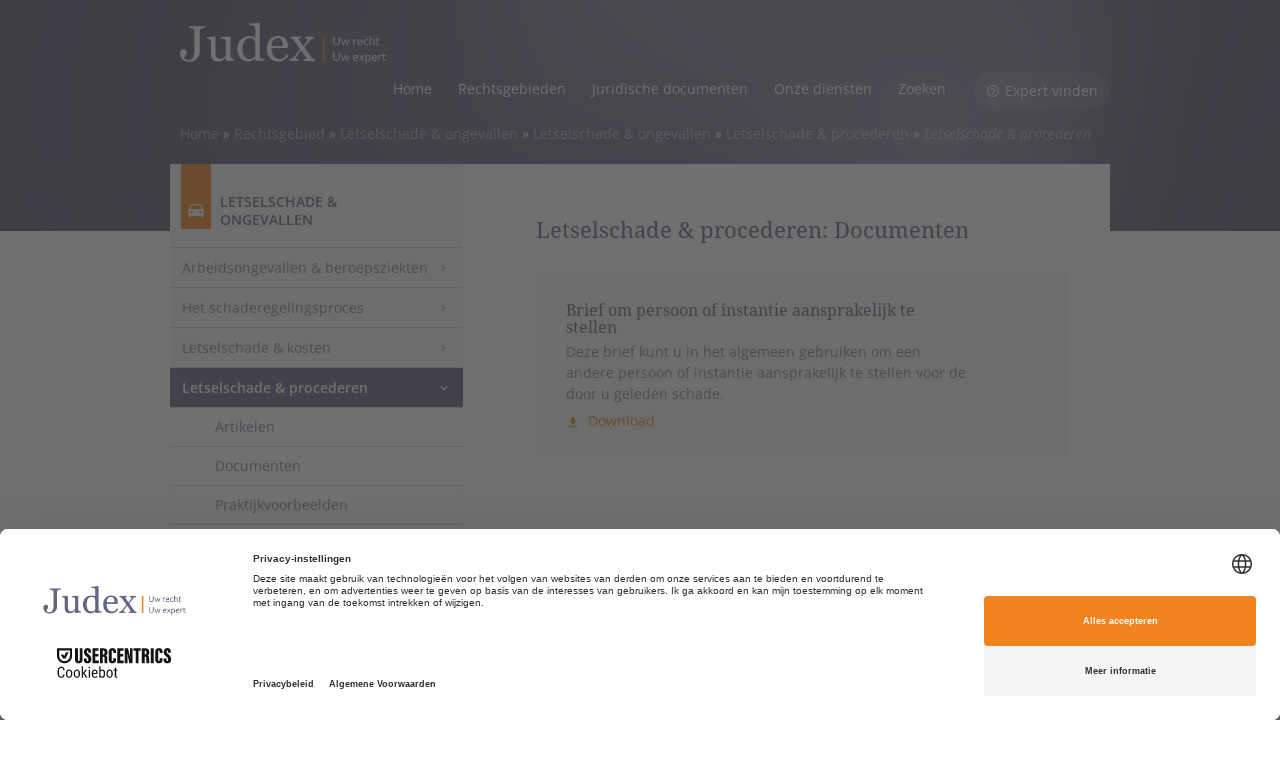

--- FILE ---
content_type: text/html; charset=UTF-8
request_url: https://www.judex.nl/rechtsgebied/letselschade-ongevallen/letselschade-procederen/documenten/
body_size: 34415
content:
<!doctype html>
<html lang="nl-NL">
<head>
  <meta charset="utf-8">
<script type="text/javascript">
/* <![CDATA[ */
var gform;gform||(document.addEventListener("gform_main_scripts_loaded",function(){gform.scriptsLoaded=!0}),document.addEventListener("gform/theme/scripts_loaded",function(){gform.themeScriptsLoaded=!0}),window.addEventListener("DOMContentLoaded",function(){gform.domLoaded=!0}),gform={domLoaded:!1,scriptsLoaded:!1,themeScriptsLoaded:!1,isFormEditor:()=>"function"==typeof InitializeEditor,callIfLoaded:function(o){return!(!gform.domLoaded||!gform.scriptsLoaded||!gform.themeScriptsLoaded&&!gform.isFormEditor()||(gform.isFormEditor()&&console.warn("The use of gform.initializeOnLoaded() is deprecated in the form editor context and will be removed in Gravity Forms 3.1."),o(),0))},initializeOnLoaded:function(o){gform.callIfLoaded(o)||(document.addEventListener("gform_main_scripts_loaded",()=>{gform.scriptsLoaded=!0,gform.callIfLoaded(o)}),document.addEventListener("gform/theme/scripts_loaded",()=>{gform.themeScriptsLoaded=!0,gform.callIfLoaded(o)}),window.addEventListener("DOMContentLoaded",()=>{gform.domLoaded=!0,gform.callIfLoaded(o)}))},hooks:{action:{},filter:{}},addAction:function(o,r,e,t){gform.addHook("action",o,r,e,t)},addFilter:function(o,r,e,t){gform.addHook("filter",o,r,e,t)},doAction:function(o){gform.doHook("action",o,arguments)},applyFilters:function(o){return gform.doHook("filter",o,arguments)},removeAction:function(o,r){gform.removeHook("action",o,r)},removeFilter:function(o,r,e){gform.removeHook("filter",o,r,e)},addHook:function(o,r,e,t,n){null==gform.hooks[o][r]&&(gform.hooks[o][r]=[]);var d=gform.hooks[o][r];null==n&&(n=r+"_"+d.length),gform.hooks[o][r].push({tag:n,callable:e,priority:t=null==t?10:t})},doHook:function(r,o,e){var t;if(e=Array.prototype.slice.call(e,1),null!=gform.hooks[r][o]&&((o=gform.hooks[r][o]).sort(function(o,r){return o.priority-r.priority}),o.forEach(function(o){"function"!=typeof(t=o.callable)&&(t=window[t]),"action"==r?t.apply(null,e):e[0]=t.apply(null,e)})),"filter"==r)return e[0]},removeHook:function(o,r,t,n){var e;null!=gform.hooks[o][r]&&(e=(e=gform.hooks[o][r]).filter(function(o,r,e){return!!(null!=n&&n!=o.tag||null!=t&&t!=o.priority)}),gform.hooks[o][r]=e)}});
/* ]]> */
</script>

  <meta http-equiv="x-ua-compatible" content="ie=edge">
  <meta name="viewport" content="width=device-width, initial-scale=1">
  <meta name='robots' content='index, follow, max-image-preview:large, max-snippet:-1, max-video-preview:-1' />
	<style></style>
	<meta name="dlm-version" content="5.0.23">
<!-- Google Tag Manager for WordPress by gtm4wp.com -->
<script data-cfasync="false" data-pagespeed-no-defer>
	var gtm4wp_datalayer_name = "dataLayer";
	var dataLayer = dataLayer || [];
</script>
<!-- End Google Tag Manager for WordPress by gtm4wp.com -->
	<!-- This site is optimized with the Yoast SEO Premium plugin v20.8 (Yoast SEO v24.1) - https://yoast.com/wordpress/plugins/seo/ -->
	<title>Documenten over Letselschade &amp; procederen - Judex</title><link rel="preload" as="font" href="https://www.judex.nl/wp-content/themes/judex/dist/fonts/fontello.woff2?93136442" crossorigin><link rel="preload" as="font" href="https://fonts.gstatic.com/s/droidserif/v20/tDbI2oqRg1oM3QBjjcaDkOr9rAU.woff2" crossorigin><link rel="preload" as="font" href="https://fonts.gstatic.com/s/opensans/v44/memQYaGs126MiZpBA-UFUIcVXSCEkx2cmqvXlWq8tWZ0Pw86hd0Rk8ZkWVAewA.woff2" crossorigin><link rel="preload" as="font" href="https://fonts.gstatic.com/s/opensans/v44/memvYaGs126MiZpBA-UvWbX2vVnXBbObj2OVTS-muw.woff2" crossorigin><style id="wpr-usedcss">img:is([sizes=auto i],[sizes^="auto," i]){contain-intrinsic-size:3000px 1500px}:where(.wp-block-button__link){border-radius:9999px;box-shadow:none;padding:calc(.667em + 2px) calc(1.333em + 2px);text-decoration:none}:root :where(.wp-block-button .wp-block-button__link.is-style-outline),:root :where(.wp-block-button.is-style-outline>.wp-block-button__link){border:2px solid;padding:.667em 1.333em}:root :where(.wp-block-button .wp-block-button__link.is-style-outline:not(.has-text-color)),:root :where(.wp-block-button.is-style-outline>.wp-block-button__link:not(.has-text-color)){color:currentColor}:root :where(.wp-block-button .wp-block-button__link.is-style-outline:not(.has-background)),:root :where(.wp-block-button.is-style-outline>.wp-block-button__link:not(.has-background)){background-color:initial;background-image:none}:where(.wp-block-calendar table:not(.has-background) th){background:#ddd}:where(.wp-block-columns){margin-bottom:1.75em}:where(.wp-block-columns.has-background){padding:1.25em 2.375em}:where(.wp-block-post-comments input[type=submit]){border:none}:where(.wp-block-cover-image:not(.has-text-color)),:where(.wp-block-cover:not(.has-text-color)){color:#fff}:where(.wp-block-cover-image.is-light:not(.has-text-color)),:where(.wp-block-cover.is-light:not(.has-text-color)){color:#000}:root :where(.wp-block-cover h1:not(.has-text-color)),:root :where(.wp-block-cover h2:not(.has-text-color)),:root :where(.wp-block-cover h3:not(.has-text-color)),:root :where(.wp-block-cover h4:not(.has-text-color)),:root :where(.wp-block-cover h5:not(.has-text-color)),:root :where(.wp-block-cover h6:not(.has-text-color)),:root :where(.wp-block-cover p:not(.has-text-color)){color:inherit}:where(.wp-block-file){margin-bottom:1.5em}:where(.wp-block-file__button){border-radius:2em;display:inline-block;padding:.5em 1em}:where(.wp-block-file__button):is(a):active,:where(.wp-block-file__button):is(a):focus,:where(.wp-block-file__button):is(a):hover,:where(.wp-block-file__button):is(a):visited{box-shadow:none;color:#fff;opacity:.85;text-decoration:none}:where(.wp-block-group.wp-block-group-is-layout-constrained){position:relative}:root :where(.wp-block-image.is-style-rounded img,.wp-block-image .is-style-rounded img){border-radius:9999px}:where(.wp-block-latest-comments:not([style*=line-height] .wp-block-latest-comments__comment)){line-height:1.1}:where(.wp-block-latest-comments:not([style*=line-height] .wp-block-latest-comments__comment-excerpt p)){line-height:1.8}:root :where(.wp-block-latest-posts.is-grid){padding:0}:root :where(.wp-block-latest-posts.wp-block-latest-posts__list){padding-left:0}ol,ul{box-sizing:border-box}:root :where(.wp-block-list.has-background){padding:1.25em 2.375em}:where(.wp-block-navigation.has-background .wp-block-navigation-item a:not(.wp-element-button)),:where(.wp-block-navigation.has-background .wp-block-navigation-submenu a:not(.wp-element-button)){padding:.5em 1em}:where(.wp-block-navigation .wp-block-navigation__submenu-container .wp-block-navigation-item a:not(.wp-element-button)),:where(.wp-block-navigation .wp-block-navigation__submenu-container .wp-block-navigation-submenu a:not(.wp-element-button)),:where(.wp-block-navigation .wp-block-navigation__submenu-container .wp-block-navigation-submenu button.wp-block-navigation-item__content),:where(.wp-block-navigation .wp-block-navigation__submenu-container .wp-block-pages-list__item button.wp-block-navigation-item__content){padding:.5em 1em}:root :where(p.has-background){padding:1.25em 2.375em}:where(p.has-text-color:not(.has-link-color)) a{color:inherit}:where(.wp-block-post-comments-form) input:not([type=submit]),:where(.wp-block-post-comments-form) textarea{border:1px solid #949494;font-family:inherit;font-size:1em}:where(.wp-block-post-comments-form) input:where(:not([type=submit]):not([type=checkbox])),:where(.wp-block-post-comments-form) textarea{padding:calc(.667em + 2px)}:where(.wp-block-post-excerpt){box-sizing:border-box;margin-bottom:var(--wp--style--block-gap);margin-top:var(--wp--style--block-gap)}:where(.wp-block-preformatted.has-background){padding:1.25em 2.375em}:where(.wp-block-search__button){border:1px solid #ccc;padding:6px 10px}:where(.wp-block-search__input){font-family:inherit;font-size:inherit;font-style:inherit;font-weight:inherit;letter-spacing:inherit;line-height:inherit;text-transform:inherit}:where(.wp-block-search__button-inside .wp-block-search__inside-wrapper){border:1px solid #949494;box-sizing:border-box;padding:4px}:where(.wp-block-search__button-inside .wp-block-search__inside-wrapper) .wp-block-search__input{border:none;border-radius:0;padding:0 4px}:where(.wp-block-search__button-inside .wp-block-search__inside-wrapper) .wp-block-search__input:focus{outline:0}:where(.wp-block-search__button-inside .wp-block-search__inside-wrapper) :where(.wp-block-search__button){padding:4px 8px}:root :where(.wp-block-separator.is-style-dots){height:auto;line-height:1;text-align:center}:root :where(.wp-block-separator.is-style-dots):before{color:currentColor;content:"···";font-family:serif;font-size:1.5em;letter-spacing:2em;padding-left:2em}:root :where(.wp-block-site-logo.is-style-rounded){border-radius:9999px}:where(.wp-block-social-links:not(.is-style-logos-only)) .wp-social-link{background-color:#f0f0f0;color:#444}:where(.wp-block-social-links:not(.is-style-logos-only)) .wp-social-link-amazon{background-color:#f90;color:#fff}:where(.wp-block-social-links:not(.is-style-logos-only)) .wp-social-link-bandcamp{background-color:#1ea0c3;color:#fff}:where(.wp-block-social-links:not(.is-style-logos-only)) .wp-social-link-behance{background-color:#0757fe;color:#fff}:where(.wp-block-social-links:not(.is-style-logos-only)) .wp-social-link-bluesky{background-color:#0a7aff;color:#fff}:where(.wp-block-social-links:not(.is-style-logos-only)) .wp-social-link-codepen{background-color:#1e1f26;color:#fff}:where(.wp-block-social-links:not(.is-style-logos-only)) .wp-social-link-deviantart{background-color:#02e49b;color:#fff}:where(.wp-block-social-links:not(.is-style-logos-only)) .wp-social-link-dribbble{background-color:#e94c89;color:#fff}:where(.wp-block-social-links:not(.is-style-logos-only)) .wp-social-link-dropbox{background-color:#4280ff;color:#fff}:where(.wp-block-social-links:not(.is-style-logos-only)) .wp-social-link-etsy{background-color:#f45800;color:#fff}:where(.wp-block-social-links:not(.is-style-logos-only)) .wp-social-link-facebook{background-color:#0866ff;color:#fff}:where(.wp-block-social-links:not(.is-style-logos-only)) .wp-social-link-fivehundredpx{background-color:#000;color:#fff}:where(.wp-block-social-links:not(.is-style-logos-only)) .wp-social-link-flickr{background-color:#0461dd;color:#fff}:where(.wp-block-social-links:not(.is-style-logos-only)) .wp-social-link-foursquare{background-color:#e65678;color:#fff}:where(.wp-block-social-links:not(.is-style-logos-only)) .wp-social-link-github{background-color:#24292d;color:#fff}:where(.wp-block-social-links:not(.is-style-logos-only)) .wp-social-link-goodreads{background-color:#eceadd;color:#382110}:where(.wp-block-social-links:not(.is-style-logos-only)) .wp-social-link-google{background-color:#ea4434;color:#fff}:where(.wp-block-social-links:not(.is-style-logos-only)) .wp-social-link-gravatar{background-color:#1d4fc4;color:#fff}:where(.wp-block-social-links:not(.is-style-logos-only)) .wp-social-link-instagram{background-color:#f00075;color:#fff}:where(.wp-block-social-links:not(.is-style-logos-only)) .wp-social-link-lastfm{background-color:#e21b24;color:#fff}:where(.wp-block-social-links:not(.is-style-logos-only)) .wp-social-link-linkedin{background-color:#0d66c2;color:#fff}:where(.wp-block-social-links:not(.is-style-logos-only)) .wp-social-link-mastodon{background-color:#3288d4;color:#fff}:where(.wp-block-social-links:not(.is-style-logos-only)) .wp-social-link-medium{background-color:#000;color:#fff}:where(.wp-block-social-links:not(.is-style-logos-only)) .wp-social-link-meetup{background-color:#f6405f;color:#fff}:where(.wp-block-social-links:not(.is-style-logos-only)) .wp-social-link-patreon{background-color:#000;color:#fff}:where(.wp-block-social-links:not(.is-style-logos-only)) .wp-social-link-pinterest{background-color:#e60122;color:#fff}:where(.wp-block-social-links:not(.is-style-logos-only)) .wp-social-link-pocket{background-color:#ef4155;color:#fff}:where(.wp-block-social-links:not(.is-style-logos-only)) .wp-social-link-reddit{background-color:#ff4500;color:#fff}:where(.wp-block-social-links:not(.is-style-logos-only)) .wp-social-link-skype{background-color:#0478d7;color:#fff}:where(.wp-block-social-links:not(.is-style-logos-only)) .wp-social-link-snapchat{background-color:#fefc00;color:#fff;stroke:#000}:where(.wp-block-social-links:not(.is-style-logos-only)) .wp-social-link-soundcloud{background-color:#ff5600;color:#fff}:where(.wp-block-social-links:not(.is-style-logos-only)) .wp-social-link-spotify{background-color:#1bd760;color:#fff}:where(.wp-block-social-links:not(.is-style-logos-only)) .wp-social-link-telegram{background-color:#2aabee;color:#fff}:where(.wp-block-social-links:not(.is-style-logos-only)) .wp-social-link-threads{background-color:#000;color:#fff}:where(.wp-block-social-links:not(.is-style-logos-only)) .wp-social-link-tiktok{background-color:#000;color:#fff}:where(.wp-block-social-links:not(.is-style-logos-only)) .wp-social-link-tumblr{background-color:#011835;color:#fff}:where(.wp-block-social-links:not(.is-style-logos-only)) .wp-social-link-twitch{background-color:#6440a4;color:#fff}:where(.wp-block-social-links:not(.is-style-logos-only)) .wp-social-link-twitter{background-color:#1da1f2;color:#fff}:where(.wp-block-social-links:not(.is-style-logos-only)) .wp-social-link-vimeo{background-color:#1eb7ea;color:#fff}:where(.wp-block-social-links:not(.is-style-logos-only)) .wp-social-link-vk{background-color:#4680c2;color:#fff}:where(.wp-block-social-links:not(.is-style-logos-only)) .wp-social-link-wordpress{background-color:#3499cd;color:#fff}:where(.wp-block-social-links:not(.is-style-logos-only)) .wp-social-link-whatsapp{background-color:#25d366;color:#fff}:where(.wp-block-social-links:not(.is-style-logos-only)) .wp-social-link-x{background-color:#000;color:#fff}:where(.wp-block-social-links:not(.is-style-logos-only)) .wp-social-link-yelp{background-color:#d32422;color:#fff}:where(.wp-block-social-links:not(.is-style-logos-only)) .wp-social-link-youtube{background-color:red;color:#fff}:where(.wp-block-social-links.is-style-logos-only) .wp-social-link{background:0 0}:where(.wp-block-social-links.is-style-logos-only) .wp-social-link svg{height:1.25em;width:1.25em}:where(.wp-block-social-links.is-style-logos-only) .wp-social-link-amazon{color:#f90}:where(.wp-block-social-links.is-style-logos-only) .wp-social-link-bandcamp{color:#1ea0c3}:where(.wp-block-social-links.is-style-logos-only) .wp-social-link-behance{color:#0757fe}:where(.wp-block-social-links.is-style-logos-only) .wp-social-link-bluesky{color:#0a7aff}:where(.wp-block-social-links.is-style-logos-only) .wp-social-link-codepen{color:#1e1f26}:where(.wp-block-social-links.is-style-logos-only) .wp-social-link-deviantart{color:#02e49b}:where(.wp-block-social-links.is-style-logos-only) .wp-social-link-dribbble{color:#e94c89}:where(.wp-block-social-links.is-style-logos-only) .wp-social-link-dropbox{color:#4280ff}:where(.wp-block-social-links.is-style-logos-only) .wp-social-link-etsy{color:#f45800}:where(.wp-block-social-links.is-style-logos-only) .wp-social-link-facebook{color:#0866ff}:where(.wp-block-social-links.is-style-logos-only) .wp-social-link-fivehundredpx{color:#000}:where(.wp-block-social-links.is-style-logos-only) .wp-social-link-flickr{color:#0461dd}:where(.wp-block-social-links.is-style-logos-only) .wp-social-link-foursquare{color:#e65678}:where(.wp-block-social-links.is-style-logos-only) .wp-social-link-github{color:#24292d}:where(.wp-block-social-links.is-style-logos-only) .wp-social-link-goodreads{color:#382110}:where(.wp-block-social-links.is-style-logos-only) .wp-social-link-google{color:#ea4434}:where(.wp-block-social-links.is-style-logos-only) .wp-social-link-gravatar{color:#1d4fc4}:where(.wp-block-social-links.is-style-logos-only) .wp-social-link-instagram{color:#f00075}:where(.wp-block-social-links.is-style-logos-only) .wp-social-link-lastfm{color:#e21b24}:where(.wp-block-social-links.is-style-logos-only) .wp-social-link-linkedin{color:#0d66c2}:where(.wp-block-social-links.is-style-logos-only) .wp-social-link-mastodon{color:#3288d4}:where(.wp-block-social-links.is-style-logos-only) .wp-social-link-medium{color:#000}:where(.wp-block-social-links.is-style-logos-only) .wp-social-link-meetup{color:#f6405f}:where(.wp-block-social-links.is-style-logos-only) .wp-social-link-patreon{color:#000}:where(.wp-block-social-links.is-style-logos-only) .wp-social-link-pinterest{color:#e60122}:where(.wp-block-social-links.is-style-logos-only) .wp-social-link-pocket{color:#ef4155}:where(.wp-block-social-links.is-style-logos-only) .wp-social-link-reddit{color:#ff4500}:where(.wp-block-social-links.is-style-logos-only) .wp-social-link-skype{color:#0478d7}:where(.wp-block-social-links.is-style-logos-only) .wp-social-link-snapchat{color:#fff;stroke:#000}:where(.wp-block-social-links.is-style-logos-only) .wp-social-link-soundcloud{color:#ff5600}:where(.wp-block-social-links.is-style-logos-only) .wp-social-link-spotify{color:#1bd760}:where(.wp-block-social-links.is-style-logos-only) .wp-social-link-telegram{color:#2aabee}:where(.wp-block-social-links.is-style-logos-only) .wp-social-link-threads{color:#000}:where(.wp-block-social-links.is-style-logos-only) .wp-social-link-tiktok{color:#000}:where(.wp-block-social-links.is-style-logos-only) .wp-social-link-tumblr{color:#011835}:where(.wp-block-social-links.is-style-logos-only) .wp-social-link-twitch{color:#6440a4}:where(.wp-block-social-links.is-style-logos-only) .wp-social-link-twitter{color:#1da1f2}:where(.wp-block-social-links.is-style-logos-only) .wp-social-link-vimeo{color:#1eb7ea}:where(.wp-block-social-links.is-style-logos-only) .wp-social-link-vk{color:#4680c2}:where(.wp-block-social-links.is-style-logos-only) .wp-social-link-whatsapp{color:#25d366}:where(.wp-block-social-links.is-style-logos-only) .wp-social-link-wordpress{color:#3499cd}:where(.wp-block-social-links.is-style-logos-only) .wp-social-link-x{color:#000}:where(.wp-block-social-links.is-style-logos-only) .wp-social-link-yelp{color:#d32422}:where(.wp-block-social-links.is-style-logos-only) .wp-social-link-youtube{color:red}:root :where(.wp-block-social-links .wp-social-link a){padding:.25em}:root :where(.wp-block-social-links.is-style-logos-only .wp-social-link a){padding:0}:root :where(.wp-block-social-links.is-style-pill-shape .wp-social-link a){padding-left:.66667em;padding-right:.66667em}:root :where(.wp-block-tag-cloud.is-style-outline){display:flex;flex-wrap:wrap;gap:1ch}:root :where(.wp-block-tag-cloud.is-style-outline a){border:1px solid;font-size:unset!important;margin-right:0;padding:1ch 2ch;text-decoration:none!important}:root :where(.wp-block-table-of-contents){box-sizing:border-box}:where(.wp-block-term-description){box-sizing:border-box;margin-bottom:var(--wp--style--block-gap);margin-top:var(--wp--style--block-gap)}:where(pre.wp-block-verse){font-family:inherit}:root{--wp--preset--font-size--normal:16px;--wp--preset--font-size--huge:42px}.screen-reader-text{border:0;clip:rect(1px,1px,1px,1px);clip-path:inset(50%);height:1px;margin:-1px;overflow:hidden;padding:0;position:absolute;width:1px;word-wrap:normal!important}.screen-reader-text:focus{background-color:#ddd;clip:auto!important;clip-path:none;color:#444;display:block;font-size:1em;height:auto;left:5px;line-height:normal;padding:15px 23px 14px;text-decoration:none;top:5px;width:auto;z-index:100000}html :where(.has-border-color){border-style:solid}html :where([style*=border-top-color]){border-top-style:solid}html :where([style*=border-right-color]){border-right-style:solid}html :where([style*=border-bottom-color]){border-bottom-style:solid}html :where([style*=border-left-color]){border-left-style:solid}html :where([style*=border-width]){border-style:solid}html :where([style*=border-top-width]){border-top-style:solid}html :where([style*=border-right-width]){border-right-style:solid}html :where([style*=border-bottom-width]){border-bottom-style:solid}html :where([style*=border-left-width]){border-left-style:solid}html :where(img[class*=wp-image-]){height:auto;max-width:100%}:where(figure){margin:0 0 1em}html :where(.is-position-sticky){--wp-admin--admin-bar--position-offset:var(--wp-admin--admin-bar--height,0px)}@media screen and (max-width:600px){html :where(.is-position-sticky){--wp-admin--admin-bar--position-offset:0px}}:root{--wp--preset--aspect-ratio--square:1;--wp--preset--aspect-ratio--4-3:4/3;--wp--preset--aspect-ratio--3-4:3/4;--wp--preset--aspect-ratio--3-2:3/2;--wp--preset--aspect-ratio--2-3:2/3;--wp--preset--aspect-ratio--16-9:16/9;--wp--preset--aspect-ratio--9-16:9/16;--wp--preset--color--black:#000000;--wp--preset--color--cyan-bluish-gray:#abb8c3;--wp--preset--color--white:#ffffff;--wp--preset--color--pale-pink:#f78da7;--wp--preset--color--vivid-red:#cf2e2e;--wp--preset--color--luminous-vivid-orange:#ff6900;--wp--preset--color--luminous-vivid-amber:#fcb900;--wp--preset--color--light-green-cyan:#7bdcb5;--wp--preset--color--vivid-green-cyan:#00d084;--wp--preset--color--pale-cyan-blue:#8ed1fc;--wp--preset--color--vivid-cyan-blue:#0693e3;--wp--preset--color--vivid-purple:#9b51e0;--wp--preset--gradient--vivid-cyan-blue-to-vivid-purple:linear-gradient(135deg,rgba(6, 147, 227, 1) 0%,rgb(155, 81, 224) 100%);--wp--preset--gradient--light-green-cyan-to-vivid-green-cyan:linear-gradient(135deg,rgb(122, 220, 180) 0%,rgb(0, 208, 130) 100%);--wp--preset--gradient--luminous-vivid-amber-to-luminous-vivid-orange:linear-gradient(135deg,rgba(252, 185, 0, 1) 0%,rgba(255, 105, 0, 1) 100%);--wp--preset--gradient--luminous-vivid-orange-to-vivid-red:linear-gradient(135deg,rgba(255, 105, 0, 1) 0%,rgb(207, 46, 46) 100%);--wp--preset--gradient--very-light-gray-to-cyan-bluish-gray:linear-gradient(135deg,rgb(238, 238, 238) 0%,rgb(169, 184, 195) 100%);--wp--preset--gradient--cool-to-warm-spectrum:linear-gradient(135deg,rgb(74, 234, 220) 0%,rgb(151, 120, 209) 20%,rgb(207, 42, 186) 40%,rgb(238, 44, 130) 60%,rgb(251, 105, 98) 80%,rgb(254, 248, 76) 100%);--wp--preset--gradient--blush-light-purple:linear-gradient(135deg,rgb(255, 206, 236) 0%,rgb(152, 150, 240) 100%);--wp--preset--gradient--blush-bordeaux:linear-gradient(135deg,rgb(254, 205, 165) 0%,rgb(254, 45, 45) 50%,rgb(107, 0, 62) 100%);--wp--preset--gradient--luminous-dusk:linear-gradient(135deg,rgb(255, 203, 112) 0%,rgb(199, 81, 192) 50%,rgb(65, 88, 208) 100%);--wp--preset--gradient--pale-ocean:linear-gradient(135deg,rgb(255, 245, 203) 0%,rgb(182, 227, 212) 50%,rgb(51, 167, 181) 100%);--wp--preset--gradient--electric-grass:linear-gradient(135deg,rgb(202, 248, 128) 0%,rgb(113, 206, 126) 100%);--wp--preset--gradient--midnight:linear-gradient(135deg,rgb(2, 3, 129) 0%,rgb(40, 116, 252) 100%);--wp--preset--font-size--small:13px;--wp--preset--font-size--medium:20px;--wp--preset--font-size--large:36px;--wp--preset--font-size--x-large:42px;--wp--preset--spacing--20:0.44rem;--wp--preset--spacing--30:0.67rem;--wp--preset--spacing--40:1rem;--wp--preset--spacing--50:1.5rem;--wp--preset--spacing--60:2.25rem;--wp--preset--spacing--70:3.38rem;--wp--preset--spacing--80:5.06rem;--wp--preset--shadow--natural:6px 6px 9px rgba(0, 0, 0, .2);--wp--preset--shadow--deep:12px 12px 50px rgba(0, 0, 0, .4);--wp--preset--shadow--sharp:6px 6px 0px rgba(0, 0, 0, .2);--wp--preset--shadow--outlined:6px 6px 0px -3px rgba(255, 255, 255, 1),6px 6px rgba(0, 0, 0, 1);--wp--preset--shadow--crisp:6px 6px 0px rgba(0, 0, 0, 1)}:where(.is-layout-flex){gap:.5em}:where(.is-layout-grid){gap:.5em}:where(.wp-block-post-template.is-layout-flex){gap:1.25em}:where(.wp-block-post-template.is-layout-grid){gap:1.25em}:where(.wp-block-columns.is-layout-flex){gap:2em}:where(.wp-block-columns.is-layout-grid){gap:2em}:root :where(.wp-block-pullquote){font-size:1.5em;line-height:1.6}.slick-slider{box-sizing:border-box;-webkit-user-select:none;-moz-user-select:none;-ms-user-select:none;user-select:none;-webkit-touch-callout:none;-khtml-user-select:none;-ms-touch-action:pan-y;touch-action:pan-y;-webkit-tap-highlight-color:transparent}.slick-list,.slick-slider{position:relative;display:block}.slick-list{overflow:hidden;margin:0;padding:0}.slick-list:focus{outline:0}.slick-slider .slick-list,.slick-slider .slick-track{transform:translateZ(0)}.slick-track{position:relative;top:0;left:0;display:block;margin-left:auto;margin-right:auto}.slick-track:after,.slick-track:before{display:table;content:""}.slick-track:after{clear:both}.slick-loading .slick-track{visibility:hidden}.slick-slide{display:none;float:left;height:100%;min-height:1px}[dir=rtl] .slick-slide{float:right}.slick-slide img{display:block}.slick-slide.slick-loading img{display:none}.slick-initialized .slick-slide{display:block}.slick-loading .slick-slide{visibility:hidden}.slick-vertical .slick-slide{display:block;height:auto;border:1px solid transparent}.slick-arrow.slick-hidden{display:none}html{font-family:sans-serif;-ms-text-size-adjust:100%;-webkit-text-size-adjust:100%}body{margin:0}article,aside,details,figcaption,figure,footer,header,hgroup,main,menu,nav,section,summary{display:block}audio,canvas,progress,video{display:inline-block;vertical-align:baseline}audio:not([controls]){display:none;height:0}[hidden],template{display:none}a{background-color:transparent}a:active,a:hover{outline:0}abbr[title]{border-bottom:1px dotted}strong{font-weight:700}dfn{font-style:italic}h1{font-size:2em;margin:.67em 0}mark{background:#ff0;color:#000}small{font-size:80%}sub,sup{font-size:75%;line-height:0;position:relative;vertical-align:baseline}sup{top:-.5em}sub{bottom:-.25em}img{border:0}svg:not(:root){overflow:hidden}figure{margin:1em 40px}hr{box-sizing:content-box;height:0}pre{overflow:auto}code,kbd,pre,samp{font-family:monospace,monospace;font-size:1em}button,input,optgroup,select,textarea{color:inherit;font:inherit;margin:0}button{overflow:visible}button,select{text-transform:none}button,html input[type=button],input[type=submit]{-webkit-appearance:button;cursor:pointer}button[disabled],html input[disabled]{cursor:default}button::-moz-focus-inner,input::-moz-focus-inner{border:0;padding:0}input{line-height:normal}input[type=checkbox],input[type=radio]{box-sizing:border-box;padding:0}input[type=number]::-webkit-inner-spin-button,input[type=number]::-webkit-outer-spin-button{height:auto}input[type=search]{-webkit-appearance:textfield;box-sizing:content-box}input[type=search]::-webkit-search-cancel-button,input[type=search]::-webkit-search-decoration{-webkit-appearance:none}fieldset{border:1px solid silver;margin:0 2px;padding:.35em .625em .75em}textarea{overflow:auto}optgroup{font-weight:700}table{border-collapse:collapse;border-spacing:0}td,th{padding:0}@media print{*,:after,:before{background:0 0!important;color:#000!important;box-shadow:none!important;text-shadow:none!important}a,a:visited{text-decoration:underline}a[href]:after{content:" (" attr(href) ")"}abbr[title]:after{content:" (" attr(title) ")"}a[href^="#"]:after,a[href^="javascript:"]:after{content:""}blockquote,pre{border:1px solid #999;page-break-inside:avoid}thead{display:table-header-group}img,tr{page-break-inside:avoid}img{max-width:100%!important}.h2,.h3,h2,h3,p{orphans:3;widows:3}.h2,.h3,h2,h3{page-break-after:avoid}.navbar{display:none}.label{border:1px solid #000}.table{border-collapse:collapse!important}.table td,.table th{background-color:#fff!important}}*,:after,:before{box-sizing:border-box}html{font-size:10px;-webkit-tap-highlight-color:transparent}body{font-family:'Open Sans','Helvetica Neue',Helvetica,Arial,sans-serif;font-size:14px;line-height:1.428571429;color:#84859c;background-color:#fff}button,input,select,textarea{font-family:inherit;font-size:inherit;line-height:inherit}a{color:#f28320}a,a:focus,a:hover{text-decoration:none}a:focus,a:hover{color:#bb5e0b}a:focus{outline:-webkit-focus-ring-color auto 5px;outline-offset:-2px}figure{margin:0}img{vertical-align:middle}hr{margin-top:20px;margin-bottom:20px;border:0;border-top:1px solid #eee}.screen-reader-text,.sr-only{position:absolute;width:1px;height:1px;margin:-1px;padding:0;overflow:hidden;clip:rect(0,0,0,0);border:0}[role=button]{cursor:pointer}.h1,.h2,.h3,.h4,.h5,.h6,h1,h2,h3,h4,h5,h6{font-family:inherit;font-weight:500;line-height:1.1;color:inherit}.h1 .small,.h1 small,.h2 .small,.h2 small,.h3 .small,.h3 small,.h4 .small,.h4 small,.h5 .small,.h5 small,.h6 .small,.h6 small,h1 .small,h1 small,h2 .small,h2 small,h3 .small,h3 small,h4 .small,h4 small,h5 .small,h5 small,h6 .small,h6 small{font-weight:400;line-height:1;color:#777}.h1,.h2,.h3,h1,h2,h3{margin-top:20px;margin-bottom:10px}.h1 .small,.h1 small,.h2 .small,.h2 small,.h3 .small,.h3 small,h1 .small,h1 small,h2 .small,h2 small,h3 .small,h3 small{font-size:65%}.h4,.h5,.h6,h4,h5,h6{margin-top:10px;margin-bottom:10px}.h4 .small,.h4 small,.h5 .small,.h5 small,.h6 .small,.h6 small,h4 .small,h4 small,h5 .small,h5 small,h6 .small,h6 small{font-size:75%}.h1,h1{font-size:22px}.h2,h2{font-size:20px}.h3,h3{font-size:18px}.h4,h4{font-size:15px}.h5,h5{font-size:14px}.h6,h6{font-size:12px}p{margin:0 0 10px}.small,small{font-size:85%}.mark,mark{background-color:#fcf8e3;padding:.2em}.text-center{text-align:center}ol,ul{margin-top:0;margin-bottom:10px}ol ol,ol ul,ul ol,ul ul{margin-bottom:0}.list-unstyled{padding-left:0;list-style:none}.form .salutation ul{padding-left:0;list-style:none;margin-left:-5px}.form .salutation ul>li{display:inline-block;padding-left:5px;padding-right:5px}dl{margin-top:0;margin-bottom:20px}dd,dt{line-height:1.428571429}dt{font-weight:700}dd{margin-left:0}abbr[data-original-title],abbr[title]{cursor:help;border-bottom:1px dotted #777}blockquote{padding:10px 20px;margin:0 0 20px;font-size:17.5px;border-left:5px solid #eee}blockquote ol:last-child,blockquote p:last-child,blockquote ul:last-child{margin-bottom:0}blockquote .small,blockquote footer,blockquote small{display:block;font-size:80%;line-height:1.428571429;color:#777}blockquote .small:before,blockquote footer:before,blockquote small:before{content:"\2014 \00A0"}address{margin-bottom:20px;font-style:normal;line-height:1.428571429}code,kbd,pre,samp{font-family:Menlo,Monaco,Consolas,'Courier New',monospace}code{color:#c7254e;background-color:#f9f2f4;border-radius:4px}code,kbd{padding:2px 4px;font-size:90%}kbd{color:#fff;background-color:#333;border-radius:3px;box-shadow:inset 0 -1px 0 rgba(0,0,0,.25)}kbd kbd{padding:0;font-size:100%;font-weight:700;box-shadow:none}pre{display:block;padding:9.5px;margin:0 0 10px;font-size:13px;line-height:1.428571429;word-break:break-all;word-wrap:break-word;color:#333;background-color:#f5f5f5;border:1px solid #ccc;border-radius:4px}pre code{padding:0;font-size:inherit;color:inherit;white-space:pre-wrap;background-color:transparent;border-radius:0}.container{margin-right:auto;margin-left:auto;padding-left:15px;padding-right:15px}.container:after,.container:before{content:" ";display:table}.container:after{clear:both}@media (min-width:768px){.container{width:750px}}@media (min-width:1024px){.container{width:970px}}@media (min-width:1300px){.container{width:1230px}}.row{margin-left:-15px;margin-right:-15px}.row:after,.row:before{content:" ";display:table}.row:after{clear:both}.col-lg-3,.col-lg-9,.col-md-3,.col-md-4,.col-md-6,.col-md-8,.col-sm-6,.col-xs-12{position:relative;min-height:1px;padding-left:15px;padding-right:15px}.col-xs-12{float:left}.col-xs-12{width:100%}@media (min-width:768px){.col-sm-6{float:left}.col-sm-6{width:50%}.navbar-right .dropdown-menu{right:0;left:auto}}@media (min-width:1024px){.col-md-3,.col-md-4,.col-md-6,.col-md-8{float:left}.col-md-3{width:25%}.col-md-4{width:33.3333333333%}.col-md-6{width:50%}.col-md-8{width:66.6666666667%}.col-md-pull-8{right:66.6666666667%}.col-md-push-4{left:33.3333333333%}}@media (min-width:1300px){.col-lg-3,.col-lg-9{float:left}.col-lg-3{width:25%}.col-lg-9{width:75%}.col-lg-pull-9{right:75%}.col-lg-push-3{left:25%}}table{background-color:transparent}caption{padding-top:8px;padding-bottom:8px;color:#777}caption,th{text-align:left}.table{width:100%;max-width:100%;margin-bottom:20px}.table>tbody>tr>td,.table>tbody>tr>th,.table>tfoot>tr>td,.table>tfoot>tr>th,.table>thead>tr>td,.table>thead>tr>th{padding:8px;line-height:1.428571429;vertical-align:top;border-top:1px solid #ddd}.table>thead>tr>th{vertical-align:bottom;border-bottom:2px solid #ddd}.table>caption+thead>tr:first-child>td,.table>caption+thead>tr:first-child>th,.table>colgroup+thead>tr:first-child>td,.table>colgroup+thead>tr:first-child>th,.table>thead:first-child>tr:first-child>td,.table>thead:first-child>tr:first-child>th{border-top:0}.table>tbody+tbody{border-top:2px solid #ddd}.table .table{background-color:#fff}table col[class*=col-]{position:static;float:none;display:table-column}table td[class*=col-],table th[class*=col-]{position:static;float:none;display:table-cell}.table>tbody>tr.active>td,.table>tbody>tr.active>th,.table>tbody>tr>td.active,.table>tbody>tr>th.active,.table>tfoot>tr.active>td,.table>tfoot>tr.active>th,.table>tfoot>tr>td.active,.table>tfoot>tr>th.active,.table>thead>tr.active>td,.table>thead>tr.active>th,.table>thead>tr>td.active,.table>thead>tr>th.active{background-color:#f5f5f5}.table>tbody>tr.success>td,.table>tbody>tr.success>th,.table>tbody>tr>td.success,.table>tbody>tr>th.success,.table>tfoot>tr.success>td,.table>tfoot>tr.success>th,.table>tfoot>tr>td.success,.table>tfoot>tr>th.success,.table>thead>tr.success>td,.table>thead>tr.success>th,.table>thead>tr>td.success,.table>thead>tr>th.success{background-color:#dff0d8}.table>tbody>tr.warning>td,.table>tbody>tr.warning>th,.table>tbody>tr>td.warning,.table>tbody>tr>th.warning,.table>tfoot>tr.warning>td,.table>tfoot>tr.warning>th,.table>tfoot>tr>td.warning,.table>tfoot>tr>th.warning,.table>thead>tr.warning>td,.table>thead>tr.warning>th,.table>thead>tr>td.warning,.table>thead>tr>th.warning{background-color:#fcf8e3}fieldset{margin:0;min-width:0}fieldset,legend{padding:0;border:0}legend{display:block;width:100%;margin-bottom:20px;font-size:21px;line-height:inherit;color:#333;border-bottom:1px solid #e5e5e5}label{display:inline-block;max-width:100%;margin-bottom:5px;font-weight:700}input[type=search]{box-sizing:border-box}input[type=checkbox],input[type=radio]{margin:4px 0 0;line-height:normal}input[type=file]{display:block}select[multiple],select[size]{height:auto}input[type=checkbox]:focus,input[type=file]:focus,input[type=radio]:focus{outline:-webkit-focus-ring-color auto 5px;outline-offset:-2px}output{padding-top:7px}output{display:block;font-size:14px;line-height:1.428571429;color:#555}input[type=search]{-webkit-appearance:none}.gform_wrapper li{margin-bottom:15px}.checkbox,.radio{position:relative;display:block;margin-top:10px;margin-bottom:10px}.checkbox label,.radio label{min-height:20px;padding-left:20px;margin-bottom:0;font-weight:400;cursor:pointer}.checkbox input[type=checkbox],.radio input[type=radio]{position:absolute;margin-left:-20px}.checkbox+.checkbox,.radio+.radio{margin-top:-5px}.checkbox.disabled label,.radio.disabled label,fieldset[disabled] .checkbox label,fieldset[disabled] .radio label,fieldset[disabled] input[type=checkbox],fieldset[disabled] input[type=radio],input[type=checkbox].disabled,input[type=checkbox][disabled],input[type=radio].disabled,input[type=radio][disabled]{cursor:not-allowed}.help-block{display:block;margin-top:5px;margin-bottom:10px;color:#cbcbd5}.btn{display:inline-block;margin-bottom:0;font-weight:400;text-align:center;vertical-align:middle;-ms-touch-action:manipulation;touch-action:manipulation;cursor:pointer;background-image:none;border:1px solid transparent;white-space:nowrap;padding:6px 12px;font-size:14px;line-height:1.428571429;border-radius:4px;-webkit-user-select:none;-moz-user-select:none;-ms-user-select:none;user-select:none}.btn.active.focus,.btn.active:focus,.btn.focus,.btn:active.focus,.btn:active:focus,.btn:focus{outline:-webkit-focus-ring-color auto 5px;outline-offset:-2px}.btn.focus,.btn:focus,.btn:hover{color:#333;text-decoration:none}.btn.active,.btn:active{outline:0;background-image:none;box-shadow:inset 0 3px 5px rgba(0,0,0,.125)}.btn.disabled,.btn[disabled],fieldset[disabled] .btn{cursor:not-allowed;opacity:.65;box-shadow:none}a.btn.disabled,fieldset[disabled] a.btn{pointer-events:none}.btn-info{border-color:#f28320}.btn-info,.btn-info.focus,.btn-info:focus{color:#f28320;background-color:transparent}.btn-info.focus,.btn-info:focus{border-color:#8a4608}.btn-info.active,.btn-info:active,.btn-info:hover{color:#f28320;background-color:transparent;border-color:#c9650c}.btn-info.active.focus,.btn-info.active:focus,.btn-info.active:hover,.btn-info:active.focus,.btn-info:active:focus,.btn-info:active:hover{color:#f28320;background-color:transparent;border-color:#8a4608}.btn-info.active,.btn-info:active{background-image:none}.btn-info.disabled.focus,.btn-info.disabled:focus,.btn-info.disabled:hover,.btn-info[disabled].focus,.btn-info[disabled]:focus,.btn-info[disabled]:hover,fieldset[disabled] .btn-info.focus,fieldset[disabled] .btn-info:focus,fieldset[disabled] .btn-info:hover{background-color:transparent;border-color:#f28320}.btn-lg{padding:10px 16px;font-size:18px;line-height:1.3333333;border-radius:6px}.fade{opacity:0;transition:opacity .15s linear}.fade.in{opacity:1}.collapse{display:none}.collapse.in{display:block}tr.collapse.in{display:table-row}tbody.collapse.in{display:table-row-group}.collapsing{position:relative;height:0;overflow:hidden;transition-property:height,visibility;transition-duration:.35s;transition-timing-function:ease}.dropdown{position:relative}.dropdown-menu{position:absolute;top:100%;left:0;z-index:1000;display:none;float:left;min-width:160px;padding:5px 0;margin:2px 0 0;list-style:none;font-size:14px;text-align:left;background-color:#fff;border:1px solid #ccc;border:1px solid rgba(0,0,0,.15);border-radius:4px;box-shadow:0 6px 12px rgba(0,0,0,.175);background-clip:padding-box}.dropdown-menu>li>a{display:block;padding:3px 20px;clear:both;font-weight:400;line-height:1.428571429;color:#333;white-space:nowrap}.dropdown-menu>li>a:focus,.dropdown-menu>li>a:hover{text-decoration:none;color:#262626;background-color:#f5f5f5}.dropdown-menu>.active>a,.dropdown-menu>.active>a:focus,.dropdown-menu>.active>a:hover{color:#fff;text-decoration:none;outline:0;background-color:#656684}.dropdown-menu>.disabled>a,.dropdown-menu>.disabled>a:focus,.dropdown-menu>.disabled>a:hover{color:#777}.dropdown-menu>.disabled>a:focus,.dropdown-menu>.disabled>a:hover{text-decoration:none;background-color:transparent;background-image:none;cursor:not-allowed}.open>.dropdown-menu{display:block}.open>a{outline:0}.dropdown-backdrop{position:fixed;left:0;right:0;bottom:0;top:0;z-index:990}.navbar-fixed-bottom .dropdown .dropdown-menu{top:auto;bottom:100%;margin-bottom:2px}.nav{margin-bottom:0;padding-left:0;list-style:none}.nav:after,.nav:before{content:" ";display:table}.nav:after{clear:both}.nav>li,.nav>li>a{position:relative;display:block}.nav>li>a{padding:10px 13px}.nav>li>a:focus,.nav>li>a:hover{text-decoration:none;background-color:#eee}.nav>li.disabled>a{color:#777}.nav>li.disabled>a:focus,.nav>li.disabled>a:hover{color:#777;text-decoration:none;background-color:transparent;cursor:not-allowed}.nav .open>a,.nav .open>a:focus,.nav .open>a:hover{background-color:#eee;border-color:#f28320}.nav>li>a>img{max-width:none}.navbar{position:relative;min-height:0;margin-bottom:0;border:1px solid transparent}.navbar:after,.navbar:before{content:" ";display:table}.navbar:after{clear:both}.navbar-header:after,.navbar-header:before{content:" ";display:table}.navbar-header:after{clear:both}.navbar-collapse{overflow-x:visible;padding-right:15px;padding-left:15px;border-top:1px solid transparent;box-shadow:inset 0 1px 0 hsla(0,0%,100%,.1);-webkit-overflow-scrolling:touch}.navbar-collapse:after,.navbar-collapse:before{content:" ";display:table}.navbar-collapse:after{clear:both}.navbar-collapse.in{overflow-y:auto}.navbar-fixed-bottom .navbar-collapse{max-height:340px}@media (max-device-width:480px) and (orientation:landscape){.navbar-fixed-bottom .navbar-collapse{max-height:200px}}.container>.navbar-collapse,.container>.navbar-header{margin-right:-15px;margin-left:-15px}.navbar-fixed-bottom{position:fixed;right:0;left:0;z-index:1030}@media (min-width:768px){.navbar{border-radius:4px}.navbar-header{float:left}.navbar-collapse{width:auto;border-top:0;box-shadow:none}.navbar-collapse.collapse{display:block!important;height:auto!important;padding-bottom:0;overflow:visible!important}.navbar-collapse.in{overflow-y:visible}.navbar-fixed-bottom .navbar-collapse{padding-left:0;padding-right:0}.container>.navbar-collapse,.container>.navbar-header{margin-right:0;margin-left:0}.navbar-fixed-bottom{border-radius:0}.navbar>.container .navbar-brand{margin-left:-15px}}.navbar-fixed-bottom{bottom:0;margin-bottom:0;border-width:1px 0 0}.navbar-brand{float:left;font-size:18px;line-height:20px;height:0}.navbar-brand:focus,.navbar-brand:hover{text-decoration:none}.navbar-brand>img{display:block}.navbar-toggle{position:relative;float:right;margin-right:15px;padding:9px 10px;margin-top:-17px;margin-bottom:-17px;background-color:transparent;background-image:none;border:1px solid transparent;border-radius:4px}.navbar-toggle:focus{outline:0}.navbar-toggle .icon-bar{display:block;width:22px;height:2px;border-radius:1px}.navbar-toggle .icon-bar+.icon-bar{margin-top:4px}.navbar-nav{margin:-5px -15px}.navbar-nav>li>a{padding-top:10px;padding-bottom:10px;line-height:20px}@media (max-width:767px){.navbar-nav .open .dropdown-menu{position:static;float:none;width:auto;margin-top:0;background-color:transparent;border:0;box-shadow:none}.navbar-nav .open .dropdown-menu>li>a{padding:5px 15px 5px 25px}.navbar-nav .open .dropdown-menu>li>a{line-height:20px}.navbar-nav .open .dropdown-menu>li>a:focus,.navbar-nav .open .dropdown-menu>li>a:hover{background-image:none}.navbar-default .navbar-nav .open .dropdown-menu>li>a{color:#fff}.navbar-default .navbar-nav .open .dropdown-menu>.active>a,.navbar-default .navbar-nav .open .dropdown-menu>.active>a:focus,.navbar-default .navbar-nav .open .dropdown-menu>.active>a:hover,.navbar-default .navbar-nav .open .dropdown-menu>li>a:focus,.navbar-default .navbar-nav .open .dropdown-menu>li>a:hover{color:#fff;background-color:transparent}.navbar-default .navbar-nav .open .dropdown-menu>.disabled>a,.navbar-default .navbar-nav .open .dropdown-menu>.disabled>a:focus,.navbar-default .navbar-nav .open .dropdown-menu>.disabled>a:hover{color:#ccc;background-color:transparent}}.navbar-nav>li>.dropdown-menu{margin-top:0;border-top-right-radius:0;border-top-left-radius:0}.navbar-fixed-bottom .navbar-nav>li>.dropdown-menu{margin-bottom:0;border-top-right-radius:4px;border-top-left-radius:4px;border-bottom-right-radius:0;border-bottom-left-radius:0}@media (min-width:768px){.navbar-toggle{display:none}.navbar-nav{float:left;margin:0}.navbar-nav>li{float:left}.navbar-right{float:right!important;margin-right:-15px}.navbar-right~.navbar-right{margin-right:0}}.navbar-default{background-color:transparent;border-color:transparent}.navbar-default .navbar-brand{color:#fff}.navbar-default .navbar-brand:focus,.navbar-default .navbar-brand:hover{color:#e6e6e6;background-color:transparent}.navbar-default .navbar-nav>li>a{color:#fff}.navbar-default .navbar-nav>.active>a,.navbar-default .navbar-nav>.active>a:focus,.navbar-default .navbar-nav>.active>a:hover,.navbar-default .navbar-nav>li>a:focus,.navbar-default .navbar-nav>li>a:hover{color:#fff;background-color:transparent}.navbar-default .navbar-nav>.disabled>a,.navbar-default .navbar-nav>.disabled>a:focus,.navbar-default .navbar-nav>.disabled>a:hover{color:#ccc;background-color:transparent}.navbar-default .navbar-toggle{border-color:transparent}.navbar-default .navbar-toggle:focus,.navbar-default .navbar-toggle:hover{background-color:transparent}.navbar-default .navbar-toggle .icon-bar{background-color:#f28320}.navbar-default .navbar-collapse{border-color:transparent}.navbar-default .navbar-nav>.open>a,.navbar-default .navbar-nav>.open>a:focus,.navbar-default .navbar-nav>.open>a:hover{background-color:transparent;color:#fff}.breadcrumb{padding:8px 15px;margin-bottom:20px;list-style:none;background-color:transparent;border-radius:4px}.breadcrumb>li{display:inline-block}.breadcrumb>li+li:before{content:"/ ";padding:0 5px;color:#f7f7f9}.breadcrumb>.active{color:#f7f7f9}.media{margin-top:15px}.media:first-child{margin-top:0}.media{zoom:1;overflow:hidden}.panel{margin-bottom:20px;background-color:transparent;border:1px solid transparent;border-radius:0;box-shadow:0 1px 1px rgba(0,0,0,.05)}.panel-body{padding:18px 30px 3px}.panel-body:after,.panel-body:before{content:" ";display:table}.panel-body:after{clear:both}.panel-heading{padding:22px 29px;border-bottom:1px solid transparent;border-top-right-radius:-1;border-top-left-radius:-1}.panel-title{color:inherit}.panel-title{margin-top:0;margin-bottom:0;font-size:16px}.panel-title>.small,.panel-title>.small>a,.panel-title>a,.panel-title>small,.panel-title>small>a{color:inherit}.panel>.panel-collapse>.table,.panel>.table{margin-bottom:0}.panel>.panel-collapse>.table caption,.panel>.table caption{padding-left:18px 30px 3px;padding-right:18px 30px 3px}.panel>.table:first-child,.panel>.table:first-child>tbody:first-child>tr:first-child,.panel>.table:first-child>thead:first-child>tr:first-child{border-top-right-radius:-1;border-top-left-radius:-1}.panel>.table:first-child>tbody:first-child>tr:first-child td:first-child,.panel>.table:first-child>tbody:first-child>tr:first-child th:first-child,.panel>.table:first-child>thead:first-child>tr:first-child td:first-child,.panel>.table:first-child>thead:first-child>tr:first-child th:first-child{border-top-left-radius:-1}.panel>.table:first-child>tbody:first-child>tr:first-child td:last-child,.panel>.table:first-child>tbody:first-child>tr:first-child th:last-child,.panel>.table:first-child>thead:first-child>tr:first-child td:last-child,.panel>.table:first-child>thead:first-child>tr:first-child th:last-child{border-top-right-radius:-1}.panel>.table:last-child,.panel>.table:last-child>tbody:last-child>tr:last-child,.panel>.table:last-child>tfoot:last-child>tr:last-child{border-bottom-right-radius:-1;border-bottom-left-radius:-1}.panel>.table:last-child>tbody:last-child>tr:last-child td:first-child,.panel>.table:last-child>tbody:last-child>tr:last-child th:first-child,.panel>.table:last-child>tfoot:last-child>tr:last-child td:first-child,.panel>.table:last-child>tfoot:last-child>tr:last-child th:first-child{border-bottom-left-radius:-1}.panel>.table:last-child>tbody:last-child>tr:last-child td:last-child,.panel>.table:last-child>tbody:last-child>tr:last-child th:last-child,.panel>.table:last-child>tfoot:last-child>tr:last-child td:last-child,.panel>.table:last-child>tfoot:last-child>tr:last-child th:last-child{border-bottom-right-radius:-1}.panel>.panel-body+.table,.panel>.table+.panel-body{border-top:1px solid #ddd}.panel>.table>tbody:first-child>tr:first-child td,.panel>.table>tbody:first-child>tr:first-child th{border-top:0}.panel-group{margin-bottom:20px}.panel-group .panel{margin-bottom:0;border-radius:0}.panel-group .panel+.panel{margin-top:5px}.panel-group .panel-heading{border-bottom:0}.panel-group .panel-heading+.panel-collapse>.panel-body{border-top:1px solid #ddd}.embed-responsive{position:relative;display:block;height:0;padding:0;overflow:hidden}.embed-responsive .embed-responsive-item,.embed-responsive iframe,.embed-responsive object,.embed-responsive video{position:absolute;top:0;left:0;bottom:0;height:100%;width:100%;border:0}.embed-responsive-16by9{padding-bottom:56.25%}.close{float:right;font-size:21px;font-weight:700;line-height:1;color:#000;text-shadow:0 1px 0 #fff;opacity:.2}.close:focus,.close:hover{color:#000;text-decoration:none;cursor:pointer;opacity:.5}button.close{padding:0;cursor:pointer;background:0 0;border:0;-webkit-appearance:none}.modal,.modal-open{overflow:hidden}.modal{display:none;position:fixed;top:0;right:0;bottom:0;left:0;z-index:1050;-webkit-overflow-scrolling:touch;outline:0}.modal.fade .modal-dialog{transform:translateY(-25%);transition:transform .3s ease-out}.modal.in .modal-dialog{transform:translate(0)}.modal-open .modal{overflow-x:hidden;overflow-y:auto}.modal-dialog{position:relative;width:auto;margin:10px}.modal-content{position:relative;background-color:#fff;border:1px solid #999;border:1px solid transparent;border-radius:6px;box-shadow:0 3px 9px rgba(0,0,0,.5);background-clip:padding-box;outline:0}.modal-backdrop{position:fixed;top:0;right:0;bottom:0;left:0;z-index:1040;background-color:#000}.modal-backdrop.fade{opacity:0}.modal-backdrop.in{opacity:.8}.modal-header{padding:15px;border-bottom:1px solid #e5e5e5}.modal-header:after,.modal-header:before{content:" ";display:table}.modal-header:after{clear:both}.modal-header .close{margin-top:-2px}.modal-title{margin:0;line-height:1.428571429}.modal-body{position:relative;padding:20px}.modal-scrollbar-measure{position:absolute;top:-9999px;width:50px;height:50px;overflow:scroll}@media (min-width:768px){.modal-dialog{width:600px;margin:30px auto}.modal-content{box-shadow:0 5px 15px rgba(0,0,0,.5)}}.tooltip{position:absolute;z-index:1070;display:block;font-family:'Open Sans','Helvetica Neue',Helvetica,Arial,sans-serif;font-style:normal;font-weight:400;letter-spacing:normal;line-break:auto;line-height:1.428571429;text-align:left;text-align:start;text-decoration:none;text-shadow:none;text-transform:none;white-space:normal;word-break:normal;word-spacing:normal;word-wrap:normal;font-size:12px;opacity:0}.tooltip.in{opacity:.9}.tooltip.top{margin-top:-3px;padding:5px 0}.tooltip.right{margin-left:3px;padding:0 5px}.tooltip.bottom{margin-top:3px;padding:5px 0}.tooltip.left{margin-left:-3px;padding:0 5px}.tooltip-inner{max-width:200px;padding:3px 8px;color:#fff;text-align:center;background-color:#000;border-radius:4px}.tooltip-arrow{position:absolute;width:0;height:0;border-color:transparent;border-style:solid}.tooltip.top .tooltip-arrow{bottom:0;left:50%;margin-left:-5px;border-width:5px 5px 0;border-top-color:#000}.tooltip.right .tooltip-arrow{top:50%;left:0;margin-top:-5px;border-width:5px 5px 5px 0;border-right-color:#000}.tooltip.left .tooltip-arrow{top:50%;right:0;margin-top:-5px;border-width:5px 0 5px 5px;border-left-color:#000}.tooltip.bottom .tooltip-arrow{top:0;left:50%;margin-left:-5px;border-width:0 5px 5px;border-bottom-color:#000}.carousel{position:relative}.carousel-indicators{position:absolute;bottom:10px;left:50%;z-index:15;width:60%;margin-left:-30%;padding-left:0;list-style:none;text-align:center}.carousel-indicators li{display:inline-block;width:10px;height:10px;margin:1px;text-indent:-999px;border:1px solid #fff;border-radius:10px;cursor:pointer;background-color:transparent}.carousel-indicators .active{margin:0;width:12px;height:12px;background-color:#fff}@media screen and (min-width:768px){.carousel-indicators{bottom:20px}}.hide{display:none!important}.show{display:block!important}.invisible{visibility:hidden}.gfield_visibility_hidden,.gform_validation_container,.hidden{display:none!important}.affix{position:fixed}@-ms-viewport{width:device-width}.loading-indicator{display:none;width:250px;height:40px;text-align:center}.loading-indicator.is-active{display:block}.loading-bar{background-color:#f28320;height:100%;width:6px;display:inline-block;animation:1.2s ease-in-out infinite sk-waveStretchDelay}.loading-bar-1{animation-delay:-1.2s}.loading-bar-2{animation-delay:-1.1s}.loading-bar-3{animation-delay:-1s}.loading-bar-4{animation-delay:-.9s}.loading-bar-5{animation-delay:-.8s}@keyframes sk-waveStretchDelay{0%,40%,to{transform:scaleY(.4)}20%{transform:scaleY(1)}}@font-face{font-display:swap;font-family:fontello;src:url(https://www.judex.nl/wp-content/themes/judex/dist/fonts/fontello.eot?93136442);src:url(https://www.judex.nl/wp-content/themes/judex/dist/fonts/fontello.eot?93136442#iefix) format("embedded-opentype"),url(https://www.judex.nl/wp-content/themes/judex/dist/fonts/fontello.woff2?93136442) format("woff2"),url(https://www.judex.nl/wp-content/themes/judex/dist/fonts/fontello.woff?93136442) format("woff"),url(https://www.judex.nl/wp-content/themes/judex/dist/fonts/fontello.ttf?93136442) format("truetype"),url(https://www.judex.nl/wp-content/themes/judex/dist/fonts/fontello.svg?93136442#fontello) format("svg");font-weight:400;font-style:normal}[class*=" icons-"],[class^=icons-]{font-family:fontello!important;font-style:normal;font-weight:400;speak:none;display:inline-block;text-decoration:inherit;width:1em;margin-right:.2em;text-align:center;font-variant:normal;text-transform:none;line-height:1em;margin-left:.2em;-webkit-font-smoothing:antialiased;-moz-osx-font-smoothing:grayscale}.icons-car:before{content:"\e908"}.icons-users-social-symbol:before{content:"\e916"}.rating{margin:0;padding:0;list-style:none}@media (min-width:1024px){.row.large-gutters-from-size-m{margin-left:-30px;margin-right:-30px}.row.large-gutters-from-size-m>[class*=" col-"],.row.large-gutters-from-size-m>[class^=col-]{padding-right:30px;padding-left:30px}}.accessibility{position:absolute;left:-10000px;top:auto;width:1px;height:1px;overflow:hidden}.accessibility:focus{position:static;width:auto;height:auto}aside:focus,div:focus,section:focus{outline:0}.hide{position:absolute;left:-10000px;top:auto}html{-webkit-font-smoothing:antialiased;-moz-osx-font-smoothing:grayscale}#wrapper{position:relative;overflow:hidden;width:100%}.h1,.page-title{margin:0 0 28px;font-family:'Droid Serif','Times New Roman',Times,serif;color:#656684}@media (max-width:768px){.h1,.page-title{margin-top:10px!important;margin-bottom:16px!important}}.h2,h2{margin:0 0 28px;font-family:'Droid Serif','Times New Roman',Times,serif;color:#656684}@media (min-width:768px){.h2,h2{margin:0 0 57px}}.h3,h3{margin:0 0 18px;font-family:'Droid Serif','Times New Roman',Times,serif;color:#656684}a{text-decoration:underline}.download-link{position:relative;padding-left:22px!important;color:#f28320}.download-link a{cursor:pointer}.download-link:before{position:absolute;top:1px;left:0;display:inline-block;width:1em;margin-right:5px;content:"\e914";font-family:fontello}#header{position:absolute;top:0;right:0;left:0;z-index:2;padding:15px 0}#header .container .navbar-header{margin:0 6px}.navbar{border:none}.navbar-toggle{margin-right:0;margin-top:9px}.navbar-toggle .icon-bar{transition:background .3s}.navbar-toggle.collapsed .icon-bar{background-color:#fff}.navbar-collapse{background:#656684;text-align:center;margin-top:13px;margin-left:-15px!important;margin-right:-15px!important}.navbar-collapse .nav{padding:15px 0}.navbar-collapse .nav a{text-decoration:none;position:relative;transition:color .3s}@media (max-width:767px){.navbar-collapse .nav li.active>a{color:#f28320}.navbar-collapse .nav a:hover{color:#f28320!important}}.navbar-collapse .nav a:hover:after{opacity:1}@media (min-width:768px){.navbar-collapse{background:0 0;margin-top:0}.navbar-collapse .nav{padding:0}.navbar-collapse .nav li.active>a:after{opacity:1}.navbar-collapse .nav a:after{position:absolute;bottom:-7px;left:6px;content:"\e909";font-family:fontello;color:#f28320;opacity:0;transition:opacity .3s}.navbar-collapse .nav a{padding:15px 6px}}.navbar-nav{margin:0}.navbar-brand{max-width:191px;padding:0;margin:0 10px 0 0!important;height:auto}.navbar-brand img{min-width:206px;max-width:100%;height:auto}.bg-box{background:#656684;position:relative;color:#fff;padding:54px 0 24px}.bg-box.top{white-space:nowrap;text-align:center;text-align:left;padding:35px 0 15px}.bg-box.top:after{content:"";width:0;min-height:50px}.bg-box.top:after,.bg-box.top>*{display:inline-block;vertical-align:middle}.bg-box.top>*{white-space:normal;max-width:99%}.bg-box.top .holder{vertical-align:bottom;padding:0}@media (min-width:768px){.navbar-brand{max-width:151px;margin-left:0!important}.bg-box.top{padding:89px 0 67px}.bg-box.top:after{min-height:75px}.bg-box.top .holder{vertical-align:bottom}.bg-box{padding:54px 0 78px}}@media (min-width:1024px){#header .container .navbar-header{margin:0 10px}#header{padding:23px 0}.navbar-collapse .nav a:after{bottom:-1px;left:13px}.navbar-collapse .nav a{padding:15px 13px}.navbar-brand{max-width:206px}.bg-box.top p{margin:0 0 14px}}.bg-box:before{position:absolute;top:0;right:0;left:0;bottom:0;content:"";background:url(https://www.judex.nl/wp-content/themes/judex/dist/images/gradient-overlay.png) no-repeat;background-size:cover;z-index:0}.bg-box .holder{position:relative;z-index:1;max-width:100%;width:100%;padding:20px 0}.bg-box .headline{display:block;font-size:14px;font-family:'Open Sans','Helvetica Neue',Helvetica,Arial,sans-serif;font-weight:600;padding:0 0 25px}.bg-box .headline:after{bottom:2px}.bg-box .list{margin:0 0 35px}.bg-box .list li{padding:0}.btn{outline:0;padding:11px 31px 10px 13px;position:relative;text-transform:uppercase;font-size:12px;font-weight:600;white-space:normal;text-decoration:none;transition:background .3s}.btn.btn-lg{border-radius:100px;min-width:200px}.btn.btn-info:hover{border-color:#f28320}.btn.btn-info:hover{background:#f28320;color:#fff}.btn:active,.btn:active:focus,.btn:focus{outline:0}.btn:after{position:absolute;top:50%;transform:translateY(-50%);right:16px;content:"\e904";font-family:fontello}.btn-ghost a{background:hsla(0,0%,100%,.1);border:1px solid transparent;display:inline-block;vertical-align:top;padding:8px 11px 7px 30px!important;color:#fff;position:relative;border-radius:100px;transition:color .3s;margin:5px 0 0;text-decoration:none}.btn-ghost a:before{position:absolute;top:50%;transform:translateY(-50%);left:11px;content:"\e90a";font-family:fontello}.btn-ghost a:after{content:""!important}.btn-ghost a:focus,.btn-ghost a:hover{border:1px solid hsla(0,0%,100%,.1);color:#fff;background:0 0;text-decoration:none}.main-hold{position:relative}@media (min-width:768px){.btn.btn-lg{min-width:210px}.btn{letter-spacing:.5px;padding:11px 41px 10px 13px}.btn-ghost a{float:right;margin:6px 0 0 6px}.main-hold:before{position:absolute;top:0;max-width:700px;width:100%;left:50%;transform:translateX(-50%);height:70px;content:"";background:#fff}.main-hold{margin-top:-67px}}@media (min-width:1024px){.btn-ghost a{margin:8px 0 0 15px}.main-hold:before{max-width:940px}#content{padding:0 43px}}@media (min-width:1300px){.main-hold:before{max-width:1200px}}@media (min-width:768px) and (max-width:1023px){.main-hold .row-hold{background:#fff;padding:0 15px}}.main-hold .container{position:relative;z-index:1}@media (min-width:768px) and (max-width:1024px){#content .article{padding-left:10px;padding-right:10px}}#content .article .subtitle{margin-bottom:16px}.marker{position:absolute;display:inline-block;width:30px;height:55px;background:#f28320;color:#fff;top:0;left:4px;text-align:center;padding:24px 0 0}@media (min-width:1024px){#content .article .subtitle{margin-bottom:28px}.marker{height:65px;padding:36px 0 0;left:11px}}.marker i{vertical-align:bottom;display:inline-block;font-size:20px}.headline{position:relative;text-transform:uppercase}.headline:after{position:absolute;bottom:-22px;left:0;content:"\e909";font-family:fontello;color:#f28320;transition:opacity .3s}.list{line-height:1.1}.list.dots-list li.active>a,.list.dots-list li:hover>a{font-weight:600;color:inherit}.list.dots-list li.active>a:before,.list.dots-list li:hover>a:before{opacity:1}.list.dots-list li a:before{position:absolute;top:9px;left:-15px;content:"\e909";font-family:fontello;color:#f28320;opacity:0;transition:opacity .3s}.list.dots-list a{position:relative;display:block;padding:7px 18px}.list li{margin:0 0 7px;padding:0 0 0 15px;position:relative}.list li.active a{color:#f28320;text-decoration:none}.list a{color:inherit;transition:color .3s;text-decoration:none}.list a:hover{color:#f28320;text-decoration:none}.article{padding:15px 0;line-height:1.5;max-width:780px}@media (min-width:768px){.headline{letter-spacing:.6px}.article{padding:55px 0}}.article .h2,.article h2{margin:0 0 23px}.article .h3,.article h3{margin:46px 0 25px}.article p{margin:0 0 26px}.article p:last-of-type{margin:0 0 6px}.breadcrumb{padding:0 5px}@media (max-width:767px){.breadcrumb{margin-top:40px;margin-bottom:0}#toevoeging>div:first-of-type .marker{display:none}}@media (min-width:768px){.breadcrumb{padding:0 10px}.breadcrumb{position:relative;display:inline-block}}.breadcrumb li.active,.breadcrumb li.breadcrumb_last,.breadcrumb span.active,.breadcrumb span.breadcrumb_last{color:hsla(0,0%,100%,.5);font-style:italic}.breadcrumb li+li:before{content:"\e90b"}.breadcrumb a+span:before,.breadcrumb li+li:before{font-family:fontello;font-style:normal;vertical-align:middle;color:hsla(0,0%,100%,.5)}.breadcrumb a+span:before{padding:0 5px;content:"\e90b\00a0"}.breadcrumb a{color:hsla(0,0%,100%,.5);text-decoration:none}.breadcrumb a:hover{text-decoration:underline}.aside{padding:0 0 23px}@media (min-width:768px){.aside{padding:0 0 43px}.description{letter-spacing:.4px}}.aside-accordion{background:#f7f7f9;position:relative;margin:0 0 2px}@media (max-width:768px){.aside-accordion{margin-top:17px}}.aside-accordion .panel{background:inherit;border-color:rgba(101,102,132,.25);border-width:1px 0 0}.aside-accordion .panel+.panel{margin-top:0}.aside-accordion .panel-heading{padding:0}.aside-accordion .panel-heading .panel-title{font-family:'Open Sans','Helvetica Neue',Helvetica,Arial,sans-serif;font-size:14px}.aside-accordion .panel-heading .panel-title a{text-decoration:none;display:block;position:relative;padding:12px 24px 12px 12px;font-weight:600;background:#656684;color:#fff;transition:background .3s,color .3s,font-weight .3s}.aside-accordion .panel-heading .panel-title a.collapsed{color:inherit;font-weight:400;background:inherit}.aside-accordion .panel-heading .panel-title a.collapsed:after{color:#f28320;transform:translateY(-50%) rotate(0)}.aside-accordion .panel-heading .panel-title a:hover{color:#fff;font-weight:600;background:#656684}.aside-accordion .panel-heading .panel-title a:after{font-weight:400;position:absolute;top:50%;transform:translateY(-50%) rotate(90deg);right:13px;content:"\e90b";font-family:fontello;color:#fff;transition:transform .3s,color .3s}.aside-accordion .panel-heading .panel-title a:hover{text-decoration:none}.aside-accordion .panel-body{background:#fff;padding:0}.aside-accordion .dots-list{margin:0}.aside-accordion .dots-list li:not(:last-child){border-bottom:1px solid rgba(101,102,132,.25)}.aside-accordion .dots-list li a{padding:11px 20px 12px 45px}.aside-accordion .dots-list>li{margin:0;padding:0}.aside-accordion .dots-list>li>a:before{top:12px;left:18px}.aside-title{padding:9px 50px 10px}.aside-title .h2,.aside-title h2{margin:20px 0 8px;font-family:'Open Sans','Helvetica Neue',Helvetica,Arial,sans-serif;font-size:14px;font-weight:600;text-transform:uppercase;line-height:1.3}.aside-title .h2 a,.aside-title h2 a{color:#656684;text-decoration:none!important}.post{line-height:1.5}@media (min-width:1024px){.aside-accordion{margin:0 0 43px}.post{width:71.1%;padding:0 31px 0 0}}.post .h2,.post h2{margin:0 0 27px}.post p{margin:0 0 25px}.description{text-transform:uppercase;font-size:12px;font-weight:700;display:block}@media (min-width:480px){.list.two-column{column-count:2}.description{display:inline-block;vertical-align:middle}#footer .copyright{float:left;max-width:45%}}.rating{background-color:#fff;padding:0 25px 35px;box-sizing:content-box;line-height:1.5}.rating .rating-holder{color:#ddd;display:-ms-flexbox;display:flex;-ms-flex-flow:row-reverse;flex-flow:row-reverse;-ms-flex-pack:center;justify-content:center;margin:0 -.1em;padding:0 0 14px}.rating label{margin:0 -2px 0 0;cursor:pointer}.rating label:hover i,.rating:hover input:checked+label,.rating:hover input:checked~label{color:#f28320}.rating input{display:none}.rating input:checked+label,.rating input:checked~label{color:#f28320}.rating p:last-of-type{margin:0}.rating a{display:block;margin-top:24px;cursor:pointer}.rating-holder{font-size:20px;color:#ddd}.rating-holder ul{margin:0;padding:0;list-style-type:none}.rating-holder ul:after,.rating-holder ul:before{content:" ";display:table}.rating-holder ul:after{clear:both}.rating-holder li{float:left}.rating-holder li span{margin:0 -2px 0 0}.modal .modal-dialog{margin:90px auto;padding-bottom:60px}.modal .modal-dialog .close{position:absolute;top:-60px;right:-3px;font-size:50px;font-weight:400;color:#fff;opacity:1}.modal-content{border:none;border-radius:0;box-shadow:none}.modal .modal-header{border:none}.modal .modal-title{position:relative;margin:0 0 16px;font-family:'Droid Serif','Times New Roman',Times,serif;font-size:20px;text-transform:none;letter-spacing:0}.modal .modal-title:after{font-size:15px;left:1px;position:absolute;bottom:-22px;content:"\e909";font-family:fontello;color:#f28320;transition:opacity .3s}.modal .modal-body{padding:15px}.modal .loading-indicator{position:absolute;top:50%;left:50%;transform:translate(-50%,-50%)}.modal .loading-state-notice{margin-top:5px;margin-bottom:0}.modal-video .modal-dialog{transform:translateY(35%)!important}@media (min-width:768px){.rating{padding:54px 20px 57px}.modal-video .modal-dialog{width:1180px;max-width:100%;margin:-130px auto 0}}.modal-download .modal-content,.modal-question .modal-content{padding:10px}.modal-download .modal-body,.modal-download .modal-header,.modal-question .modal-body,.modal-question .modal-header{background-color:#f7f7f9}.article-block{padding:15px 10px;background:#f7f7f9;margin:0 0 9px;position:relative}@media (min-width:1024px){.article-block{padding:31px 100px 26px 30px}}.article-block .h3,.article-block h3{font-size:16px;margin:0 0 5px}.article-block .h3 a,.article-block h3 a{color:#656684;text-decoration:none!important}.article-block p{margin:0 0 18px}.article-block a{text-decoration:none}.article-block a:hover{text-decoration:underline}.article-block .btn{border-radius:100px;padding:11px 48px 11px 16px;margin-right:8px}.content-box{max-width:781px;padding:30px 0}@media (min-width:768px){.content-box{padding:30px 20px}}.content-box .h2,.content-box h2{margin:0 0 16px}.content-box .article-block:last-of-type{margin-bottom:42px}.form .newsletter-opt-in>label,.form .salutation>label{display:none}.form .salutation ul{margin-left:-11px}.form .salutation ul li{margin:0 0 9px;padding-left:11px;padding-right:11px}.form input[type=checkbox],.form input[type=radio]{display:none}.form input[type=checkbox]+label,.form input[type=radio]+label{position:relative;margin-bottom:0;line-height:19px;cursor:pointer}.form input[type=checkbox]+label:before,.form input[type=radio]+label:before{content:"";display:inline-block;width:20px;height:20px;border:1px solid rgba(132,133,156,.5);background:#fff;vertical-align:bottom;position:relative;margin-right:9px;border-radius:4px}.form input[type=checkbox]:checked+label:after,.form input[type=radio]:checked+label:after{content:"";opacity:1;width:13px;height:6px;position:absolute;top:0;left:0;border-style:solid;border-color:#656684;border-width:0 0 2px 2px;transform:rotate(-45deg);margin:5px 0 0 4px}.form .newsletter-opt-in{margin-top:30px;margin-bottom:60px}.form .newsletter-opt-in input[type=radio]+label{padding-left:30px}.form .newsletter-opt-in input[type=radio]+label:before{position:absolute;left:0}.form .btn{padding:13px 39px 12px 17px;margin:0 0 8px}.form button[type=submit]{margin-top:16px;min-width:0}label{font-weight:400;display:block}input[type=email],input[type=password],input[type=search],input[type=tel],input[type=text],input[type=time],select,textarea{font-size:14px;line-height:1;height:50px;padding:10px 18px;border:1px solid #ebebf5;background:#fff;outline:0;box-shadow:none;display:inline-block;vertical-align:top}input[type=email]:-ms-input-placeholder,input[type=password]:-ms-input-placeholder,input[type=search]:-ms-input-placeholder,input[type=tel]:-ms-input-placeholder,input[type=text]:-ms-input-placeholder,input[type=time]:-ms-input-placeholder,select:-ms-input-placeholder,textarea:-ms-input-placeholder{color:#84859c;opacity:.5}input[type=email]::placeholder,input[type=password]::placeholder,input[type=search]::placeholder,input[type=tel]::placeholder,input[type=text]::placeholder,input[type=time]::placeholder,select::placeholder,textarea::placeholder{color:#84859c;opacity:.5}input[type=email]:focus,input[type=password]:focus,input[type=search]:focus,input[type=tel]:focus,input[type=text]:focus,input[type=time]:focus,select:focus,textarea:focus{border-color:#ebebf5;box-shadow:none}input[type=email].medium,input[type=password].medium,input[type=search].medium,input[type=tel].medium,input[type=text].medium,input[type=time].medium,select.medium,textarea.medium{max-width:140px}input[type=email].small,input[type=password].small,input[type=search].small,input[type=tel].small,input[type=text].small,input[type=time].small,select.small,textarea.small{width:20%}@media (min-width:1200px){input[type=email].small,input[type=password].small,input[type=search].small,input[type=tel].small,input[type=text].small,input[type=time].small,select.small,textarea.small{width:17.4%;max-width:80px}}select{-webkit-appearance:none;-moz-appearance:none;appearance:none;line-height:1.35;background-repeat:no-repeat;background-position:right 10px center;background-image:url(data:image/svg+xml;charset=UTF-8,%3Csvg%20fill%3D%22%2384859c%22%20height%3D%2224%22%20viewBox%3D%220%200%2024%2024%22%20width%3D%2224%22%20xmlns%3D%22http%3A%2F%2Fwww.w3.org%2F2000%2Fsvg%22%3E%0A%20%20%20%20%3Cpath%20d%3D%22M7.41%207.84L12%2012.42l4.59-4.58L18%209.25l-6%206-6-6z%22%2F%3E%0A%20%20%20%20%3Cpath%20d%3D%22M0-.75h24v24H0z%22%20fill%3D%22none%22%2F%3E%0A%3C%2Fsvg%3E);background-size:20px}textarea{padding:18px;height:110px;resize:vertical}.help-block{font-style:italic}.form-star,.gform_wrapper .gfield_required{color:#f28320}.gform_description{display:block;margin-bottom:15px}.gform_wrapper ul{margin:0;padding:0;list-style-type:none}.gform_wrapper li input[type=email],.gform_wrapper li input[type=tel],.gform_wrapper li input[type=text],.gform_wrapper li select,.gform_wrapper li textarea{width:100%;max-width:100%;border-radius:4px}.gform_wrapper .gfield_required:before{content:"\00a0"}.gform_wrapper .validation_message{margin-top:2px;font-size:.9em;color:#a94442}.search-form fieldset{margin:0 0 30px}@media (min-width:1024px){.content-box{padding:58px 0}.search-form fieldset{margin:0 0 23px}.checkbox label{display:-ms-flexbox;display:flex}}.checkbox label{padding:0;margin:0}.checkbox input[type=checkbox],.checkbox input[type=radio]{position:fixed;left:0;top:0;opacity:0;z-index:-1}.inner-wrapper{padding:0 10px}.section-title .h2,.section-title h2{margin-bottom:16px}#footer{text-align:center;padding:23px 0;position:relative}#footer .copyright{display:block;opacity:.5;padding:15px 0}#footer .logo{display:inline-block;vertical-align:middle;min-width:206px;max-width:100%}@media (min-width:480px){#footer .logo{position:absolute;left:50%;top:50%;transform:translate(-50%,-50%)}}#toevoeging>div{float:none;width:380px;max-width:100%}#toevoeging>div:first-of-type{position:relative;margin:-20px 0 0;padding:30px 15px 10px;background-color:rgba(101,102,132,.9);color:#fff}@media (min-width:768px){#toevoeging>div:first-of-type{padding:30px 35px 270px 50px}}#toevoeging>div:first-of-type .h2,#toevoeging>div:first-of-type h2{margin-bottom:3px;color:#fff}#toevoeging>div:first-of-type .subtitle{position:relative;margin-bottom:0;padding-bottom:22px;color:hsla(0,0%,100%,.5);font-style:italic}#toevoeging>div:first-of-type .subtitle:after{position:absolute;bottom:0;left:-2px;content:"\e909";color:#f28320;font-size:18px;font-family:fontello}#toevoeging img{height:30px;width:auto;max-width:100%;margin-top:6px;margin-bottom:4px;margin-right:10px;filter:brightness(0) invert(1)}#toevoeging>div:last-of-type{position:relative;max-width:100%;margin:0;padding:30px;background-color:#fff;border:1px solid #f3f3f3;z-index:1}#toevoeging>div:last-of-type:after,#toevoeging>div:last-of-type:before{content:" ";display:table}#toevoeging>div:last-of-type:after{clear:both}#toevoeging>div:last-of-type>div[class*=col-]{padding:0}.rating-holder{display:-ms-flexbox;display:flex;-ms-flex-align:center;align-items:center}.read-more-link{margin:40px 0 35px;text-transform:uppercase;font-weight:600;letter-spacing:.6px;color:#f28320;text-decoration:none}.read-more-link:after{content:"\f2fe";display:inline-block;font-family:fontello;margin-left:10px}.read-more-hide:after{transform:rotate(180deg)}.js-read-more-content+[data-readmore-toggle],.js-read-more-content[data-readmore]{display:block;width:100%}.js-read-more-content[data-readmore]{transition:height 1s;overflow:hidden}.slick-list{margin-left:-10px;margin-right:-10px}.slick-slide,.slick-track{display:-ms-flexbox;display:flex}.slick-slide{height:auto;padding:0 10px}.slick-slide>div{height:100%}.slick-slide>div>li{min-height:100%}.slick-dots{display:-ms-flexbox;display:flex;-ms-flex-pack:center;justify-content:center;margin:30px 0;padding:0}.slick-dots li{display:block;width:10px;height:10px;background-color:#ababab;content:"";border-radius:50%;opacity:.3;text-indent:-9999px;transition:opacity .2s;cursor:pointer}.slick-dots li+li{margin-left:5px}.slick-dots .slick-active{opacity:1}.flex-layout .main-hold{padding-top:10px;padding-bottom:120px}.flex-layout .inner-wrapper{padding:0}.flex-layout .inner-wrapper .section-title{margin:0 0 20px;font-size:24px;line-height:1.4}@media (min-width:768px){#toevoeging>div:last-of-type{margin:-225px 0 0 30px}.flex-layout .inner-wrapper{padding:0 50px}}.flex-layout #header{position:relative;background-color:#656684}.flex-layout #header:before{content:"";position:absolute;top:0;bottom:0;left:0;right:0;background-image:url(https://www.judex.nl/wp-content/themes/judex/dist/images/gradient-overlay.png);background-repeat:no-repeat;background-size:100%;background-position:bottom;z-index:0}.flex-layout .promises{padding:24px 0}.flex-layout .promises ul{margin:0;padding:25px 0;list-style-type:none}.flex-layout .promises ul li{text-align:center}.flex-layout .promises figure{width:55px;height:55px;margin:0 auto 23px}.flex-layout .promises svg{max-width:100%;height:auto}.flex-layout .promises .promise-title{font-size:18px;line-height:20px;color:#656684;letter-spacing:1.29px;text-transform:uppercase}.flex-layout .promises .promise-description{margin:10px 0 0}@media (max-width:1023px){.flex-layout .promises .row>li[class*=col-]:nth-of-type(n+2){margin-top:24px}}@media (min-width:768px){.flex-layout .promises ul{padding:50px 0}}.flex-layout .trust{padding:24px 0}.flex-layout .trust .section-title{font-family:'Open Sans','Helvetica Neue',Helvetica,Arial,sans-serif;font-size:20px;line-height:26px;color:#656684;text-align:center}.flex-layout .trust .trust-inner{padding:24px 16px 20px;text-align:center;background-color:#f7f7f9}.flex-layout .trust ul{display:-ms-flexbox;display:flex;-ms-flex-flow:row wrap;flex-flow:row wrap;margin:5px 0 0;padding:0;list-style-type:none;-ms-flex-align:center;align-items:center;-ms-flex-pack:center;justify-content:center}.flex-layout .trust ul li{-ms-flex:0 0 33.3%;flex:0 0 33.3%;margin-bottom:35px;padding:0 5px;text-align:center}.flex-layout .trust ul li img{width:auto;height:auto;max-height:55px;max-width:100%;filter:invert(55%) sepia(8%) saturate(844%) hue-rotate(199deg) brightness(96%) contrast(81%)}.flex-layout .trust>a{color:#656684;text-decoration:underline}@media (min-width:601px){.flex-layout .trust ul li{-ms-flex:0 0 25%;flex:0 0 25%}}@media (min-width:768px){.flex-layout .trust .trust-inner{padding:24px 32px 20px}}@media (min-width:1024px){.flex-layout .trust ul li{-ms-flex:0 0 12.5%;flex:0 0 12.5%;padding:0 10px}}.flex-layout .image-cta{padding:24px 0}.flex-layout .image-cta .btn{margin-top:24px}.flex-layout .image-cta img{max-width:100%;height:auto}.ui-timepicker-standard{font-family:'Open Sans','Helvetica Neue',Helvetica,Arial,sans-serif;font-size:14px;border-color:#ebebf5;z-index:9999!important}.ui-timepicker-standard a{color:#84859c}.ui-timepicker-standard .ui-state-hover{background-color:#ebebf5;border-color:#656684;color:#656684}#requestModal .gf_progressbar_wrapper{margin-bottom:20px}.gf_progressbar_wrapper{position:relative;padding-bottom:15px}.gf_progressbar_wrapper:after{content:"";display:block;height:1px;position:absolute;bottom:0;left:0;right:0;background-color:#ebebf5}.sidebar-banner{position:relative;display:-ms-flexbox;display:flex;-ms-flex-direction:column;flex-direction:column;-ms-flex-align:center;align-items:center;padding-bottom:83.33%;margin-bottom:43px;background-color:rgba(101,102,132,.9);z-index:100}.sidebar-banner img:not(.logo){position:absolute;top:0;left:0;width:100%;height:100%;-o-object-fit:cover;object-fit:cover}.sidebar-banner .h2,.sidebar-banner h2{color:#fff;margin-bottom:5px}.sidebar-banner a{min-width:0!important}.sidebar-banner a:after{content:none!important}.sidebar-banner p{font-size:11px;color:#fff;text-shadow:rgba(0,0,0,.2) 1px 1px}@media screen and (max-width:767px){.sidebar-banner{position:fixed;top:0;left:0;width:100%}.sidebar-banner .h2,.sidebar-banner h2{font-size:15px}.sidebar-banner img{display:none}.sidebar-banner a{font-size:15px;padding:5px 5px 0 0;background:0 0!important;color:#f28320!important;border:none!important}}@media screen and (max-width:1023px){aside .sidebar-banner{display:none}.sidebar-banner{position:fixed;top:0;left:0;width:100%;transform:translateY(-150%);transition:transform .5s ease-out;padding:10px;-ms-flex-align:start;align-items:flex-start;background-color:#656684}.sidebar-banner.is-visible{transform:translateY(0)}.sidebar-banner img{display:none}.sidebar-banner a{position:relative;text-decoration:none;font-weight:600}}@media (min-width:768px) and (max-width:1023px){.sidebar-banner{-ms-flex-direction:row;flex-direction:row;-ms-flex-align:center;align-items:center;padding:20px}.sidebar-banner .h2,.sidebar-banner h2{font-size:20px;margin-bottom:0;padding-right:16px}.sidebar-banner a{padding:11px 13px 10px}}@media screen and (min-width:1024px){header .sidebar-banner{display:none}}.video{margin:0 0 45px}@media (min-width:1024px){.video{margin:0 0 105px}}@font-face{font-display:swap;font-family:'Droid Serif';font-style:normal;font-weight:400;src:url(https://fonts.gstatic.com/s/droidserif/v20/tDbI2oqRg1oM3QBjjcaDkOr9rAU.woff2) format('woff2');unicode-range:U+0000-00FF,U+0131,U+0152-0153,U+02BB-02BC,U+02C6,U+02DA,U+02DC,U+0304,U+0308,U+0329,U+2000-206F,U+20AC,U+2122,U+2191,U+2193,U+2212,U+2215,U+FEFF,U+FFFD}@font-face{font-display:swap;font-family:'Open Sans';font-style:italic;font-weight:400;font-stretch:100%;src:url(https://fonts.gstatic.com/s/opensans/v44/memQYaGs126MiZpBA-UFUIcVXSCEkx2cmqvXlWq8tWZ0Pw86hd0Rk8ZkWVAewA.woff2) format('woff2');unicode-range:U+0000-00FF,U+0131,U+0152-0153,U+02BB-02BC,U+02C6,U+02DA,U+02DC,U+0304,U+0308,U+0329,U+2000-206F,U+20AC,U+2122,U+2191,U+2193,U+2212,U+2215,U+FEFF,U+FFFD}@font-face{font-display:swap;font-family:'Open Sans';font-style:normal;font-weight:400;font-stretch:100%;src:url(https://fonts.gstatic.com/s/opensans/v44/memvYaGs126MiZpBA-UvWbX2vVnXBbObj2OVTS-muw.woff2) format('woff2');unicode-range:U+0000-00FF,U+0131,U+0152-0153,U+02BB-02BC,U+02C6,U+02DA,U+02DC,U+0304,U+0308,U+0329,U+2000-206F,U+20AC,U+2122,U+2191,U+2193,U+2212,U+2215,U+FEFF,U+FFFD}@font-face{font-display:swap;font-family:'Open Sans';font-style:normal;font-weight:600;font-stretch:100%;src:url(https://fonts.gstatic.com/s/opensans/v44/memvYaGs126MiZpBA-UvWbX2vVnXBbObj2OVTS-muw.woff2) format('woff2');unicode-range:U+0000-00FF,U+0131,U+0152-0153,U+02BB-02BC,U+02C6,U+02DA,U+02DC,U+0304,U+0308,U+0329,U+2000-206F,U+20AC,U+2122,U+2191,U+2193,U+2212,U+2215,U+FEFF,U+FFFD}@font-face{font-display:swap;font-family:'Open Sans';font-style:normal;font-weight:700;font-stretch:100%;src:url(https://fonts.gstatic.com/s/opensans/v44/memvYaGs126MiZpBA-UvWbX2vVnXBbObj2OVTS-muw.woff2) format('woff2');unicode-range:U+0000-00FF,U+0131,U+0152-0153,U+02BB-02BC,U+02C6,U+02DA,U+02DC,U+0304,U+0308,U+0329,U+2000-206F,U+20AC,U+2122,U+2191,U+2193,U+2212,U+2215,U+FEFF,U+FFFD}</style>
	<link rel="canonical" href="https://www.judex.nl/rechtsgebied/letselschade-ongevallen/letselschade-procederen/documenten/" />
	<meta property="og:locale" content="nl_NL" />
	<meta property="og:type" content="website" />
	<meta property="og:title" content="Archieven" />
	<meta property="og:url" content="https://www.judex.nl/rechtsgebied/letselschade-ongevallen/letselschade-procederen/" />
	<meta property="og:site_name" content="Judex" />
	<meta property="og:image" content="https://www.judex.nl/wp-content/uploads/2017/12/judex-og-image.png" />
	<meta property="og:image:width" content="1200" />
	<meta property="og:image:height" content="630" />
	<meta property="og:image:type" content="image/png" />
	<meta name="twitter:card" content="summary_large_image" />
	<script type="application/ld+json" class="yoast-schema-graph">{
	    "@context": "https://schema.org",
	    "@graph": [
	        {
	            "@type": "CollectionPage",
	            "@id": "https://www.judex.nl/rechtsgebied/letselschade-ongevallen/letselschade-procederen/",
	            "url": "https://www.judex.nl/rechtsgebied/letselschade-ongevallen/letselschade-procederen/",
	            "name": "",
	            "isPartOf": {
	                "@id": "https://www.judex.nl/#website"
	            },
	            "breadcrumb": {
	                "@id": "https://www.judex.nl/rechtsgebied/letselschade-ongevallen/letselschade-procederen/#breadcrumb"
	            },
	            "inLanguage": "nl-NL"
	        },
	        {
	            "@type": "BreadcrumbList",
	            "@id": "https://www.judex.nl/rechtsgebied/letselschade-ongevallen/letselschade-procederen/#breadcrumb",
	            "itemListElement": [
	                {
	                    "@type": "ListItem",
	                    "position": 1,
	                    "name": "Home",
	                    "item": "https://www.judex.nl/"
	                },
	                {
	                    "@type": "ListItem",
	                    "position": 2,
	                    "name": "Rechtsgebied",
	                    "item": "https://www.judex.nl/rechtsgebied/"
	                },
	                {
	                    "@type": "ListItem",
	                    "position": 3,
	                    "name": "Letselschade &amp; ongevallen",
	                    "item": "https://www.judex.nl/rechtsgebied/letselschade-ongevallen/"
	                },
	                {
	                    "@type": "ListItem",
	                    "position": 4,
	                    "name": "Letselschade &amp; ongevallen",
	                    "item": "https://www.judex.nl/rechtsgebied/letselschade-ongevallen/"
	                },
	                {
	                    "@type": "ListItem",
	                    "position": 5,
	                    "name": "Letselschade &amp; procederen",
	                    "item": "https://www.judex.nl/rechtsgebied/letselschade-ongevallen/letselschade-procederen/"
	                },
	                {
	                    "@type": "ListItem",
	                    "position": 6,
	                    "name": "Letselschade &amp; procederen"
	                }
	            ]
	        },
	        {
	            "@type": "WebSite",
	            "@id": "https://www.judex.nl/#website",
	            "url": "https://www.judex.nl/",
	            "name": "Judex",
	            "description": "Uw recht. Uw expert.",
	            "publisher": {
	                "@id": "https://www.judex.nl/#organization"
	            },
	            "potentialAction": [
	                {
	                    "@type": "SearchAction",
	                    "target": {
	                        "@type": "EntryPoint",
	                        "urlTemplate": "https://www.judex.nl/?s={search_term_string}"
	                    },
	                    "query-input": {
	                        "@type": "PropertyValueSpecification",
	                        "valueRequired": true,
	                        "valueName": "search_term_string"
	                    }
	                }
	            ],
	            "inLanguage": "nl-NL"
	        },
	        {
	            "@type": "Organization",
	            "@id": "https://www.judex.nl/#organization",
	            "name": "Judex",
	            "url": "https://www.judex.nl/",
	            "logo": {
	                "@type": "ImageObject",
	                "inLanguage": "nl-NL",
	                "@id": "https://www.judex.nl/#/schema/logo/image/",
	                "url": "https://www.judex.nl/wp-content/uploads/2017/12/judex-og-image.png",
	                "contentUrl": "https://www.judex.nl/wp-content/uploads/2017/12/judex-og-image.png",
	                "width": 1200,
	                "height": 630,
	                "caption": "Judex"
	            },
	            "image": {
	                "@id": "https://www.judex.nl/#/schema/logo/image/"
	            }
	        }
	    ]
	}</script>
	<!-- / Yoast SEO Premium plugin. -->


<link rel='dns-prefetch' href='//assets.calendly.com' />
<link rel='dns-prefetch' href='//a.omappapi.com' />
<link rel='dns-prefetch' href='//s3.eu-central-1.amazonaws.com' />

<link rel='dns-prefetch' href='//www.google-analytics.com' />
<link rel='dns-prefetch' href='//connect.facebook.net' />
<link rel='dns-prefetch' href='//www.googletagservices.com' />
<link rel='dns-prefetch' href='//securepubads.g.doubleclick.net' />

<style id='classic-theme-styles-inline-css' type='text/css'></style>
<style id='global-styles-inline-css' type='text/css'></style>



<script type="text/javascript" src="https://www.judex.nl/wp-content/plugins/svg-support/vendor/DOMPurify/DOMPurify.min.js?ver=2.5.8" id="bodhi-dompurify-library-js" defer></script>
<script type="text/javascript" src="https://www.judex.nl/wp-includes/js/jquery/jquery.min.js?ver=3.7.1" id="jquery-core-js"></script>
<script type="text/javascript" src="https://www.judex.nl/wp-includes/js/jquery/jquery-migrate.min.js?ver=3.4.1" id="jquery-migrate-js"></script>
<script type="text/javascript" id="bodhi_svg_inline-js-extra">
/* <![CDATA[ */
var svgSettings = {"skipNested":""};
/* ]]> */
</script>
<script type="text/javascript" src="https://www.judex.nl/wp-content/plugins/svg-support/js/min/svgs-inline-min.js" id="bodhi_svg_inline-js" defer></script>
<script type="text/javascript" id="bodhi_svg_inline-js-after">
/* <![CDATA[ */
cssTarget={"Bodhi":"img.form-svg","ForceInlineSVG":"form-svg"};ForceInlineSVGActive="false";frontSanitizationEnabled="on";
/* ]]> */
</script>
<meta name="facebook-domain-verification" content="elaqeiip856da8vowo07vvq8z9mcv1" />
<meta name="p:domain_verify" content="f74e5a81180d03e618cebeb36e5e3dd7"/>
<!-- Google Tag Manager for WordPress by gtm4wp.com -->
<!-- GTM Container placement set to automatic -->
<script data-cfasync="false" data-pagespeed-no-defer>
	var dataLayer_content = {"pagePostType":"dlm_download","pagePostType2":"tax-dlm_download","pageCategory":[]};
	dataLayer.push( dataLayer_content );
</script>
<script data-cfasync="false" data-pagespeed-no-defer>
(function(w,d,s,l,i){w[l]=w[l]||[];w[l].push({'gtm.start':
new Date().getTime(),event:'gtm.js'});var f=d.getElementsByTagName(s)[0],
j=d.createElement(s),dl=l!='dataLayer'?'&l='+l:'';j.async=true;j.src=
'//www.googletagmanager.com/gtm.js?id='+i+dl;f.parentNode.insertBefore(j,f);
})(window,document,'script','dataLayer','GTM-PX6MFJ7');
</script>
<!-- End Google Tag Manager for WordPress by gtm4wp.com -->
    <link rel="apple-touch-icon" sizes="180x180" href="/apple-touch-icon.png">
    <link rel="icon" type="image/png" sizes="32x32" href="/favicon-32x32.png">
    <link rel="icon" type="image/png" sizes="16x16" href="/favicon-16x16.png">
    <link rel="manifest" href="/manifest.json">
    <link rel="mask-icon" href="/safari-pinned-tab.svg" color="#656681">
    <meta name="theme-color" content="#ffffff">


<!-- Meta Pixel Code -->
<script type='text/javascript'>
!function(f,b,e,v,n,t,s){if(f.fbq)return;n=f.fbq=function(){n.callMethod?
n.callMethod.apply(n,arguments):n.queue.push(arguments)};if(!f._fbq)f._fbq=n;
n.push=n;n.loaded=!0;n.version='2.0';n.queue=[];t=b.createElement(e);t.async=!0;
t.src=v;s=b.getElementsByTagName(e)[0];s.parentNode.insertBefore(t,s)}(window,
document,'script','https://connect.facebook.net/en_US/fbevents.js?v=next');
</script>
<!-- End Meta Pixel Code -->

      <script type='text/javascript'>
        var url = window.location.origin + '?ob=open-bridge';
        fbq('set', 'openbridge', '504234466440969', url);
      </script>
    <script type='text/javascript'>fbq('init', '504234466440969', {}, {
    "agent": "wordpress-6.7.1-4.0.1"
})</script><script type='text/javascript'>
    fbq('track', 'PageView', []);
  </script>
<!-- Meta Pixel Code -->
<noscript>
<img height="1" width="1" style="display:none" alt="fbpx"
src="https://www.facebook.com/tr?id=504234466440969&ev=PageView&noscript=1" />
</noscript>
<!-- End Meta Pixel Code -->
</head>
<body class="archive post-type-archive post-type-archive-dlm_download sidebar-primary">
<!--[if IE]>
<div class="alert alert-warning">
    U gebruikt een <strong>verouderde</strong> browser. <a href="http://browsehappy.com/">Upgrade uw
    browser</a> om uw gebruikservaring te verbeteren.</div>
<![endif]-->
<noscript>
    <div class="text-center">Om optimaal gebruik te maken van deze website dient JavaScript te zijn ingeschakeld.</div>
</noscript>
<!-- main container of all the page elements -->
<div id="wrapper">
    <a class="accessibility" href="#main">Ga naar content</a>
	
<!-- header of the page -->
<header id="header">
    <nav class="navbar navbar-default">
        <div class="container">
            <div class="navbar-header">
                <button type="button" class="navbar-toggle collapsed" data-toggle="collapse"
                        data-target="#primary-menu" aria-expanded="false">
                    <span class="sr-only">Toggle menu</span>
                    <span class="icon-bar"></span>
                    <span class="icon-bar"></span>
                    <span class="icon-bar"></span>
                </button>
                <!-- page logo -->
                <a class="navbar-brand" href="https://www.judex.nl/">
					                        <img width="560" height="112" src="https://www.judex.nl/wp-content/themes/judex/dist/images/logo-judex-light.svg"
                             alt="Judex - Uw recht. Uw expert.">
					                </a>
            </div>
            <!-- main navigation of the page -->
            <div class="collapse navbar-collapse" id="primary-menu">
				<ul class="nav navbar-nav navbar-right"><li><a href="https://www.judex.nl/">Home</a></li>
<li><a href="/rechtsgebied/">Rechtsgebieden</a></li>
<li><a href="/documenten/">Juridische documenten</a></li>
<li><a href="/rechtsgebied/familie-echtscheiding/echtscheiding/onze-diensten/">Onze diensten</a></li>
<li><a href="/zoeken/">Zoeken</a></li>
<li class="btn-ghost"><a href="https://www.judex.nl/experts/mediator/">Expert vinden</a></li>
</ul>            </div>
        </div>
    </nav>

	</header>    <!-- contain main informative part of the site -->
    <main id="main">
		
	
    <!-- bg block top-->
    <div class="bg-box top">
        <div class="holder">
            <div class="container">
				<div class="breadcrumb"><span><span><a href="https://www.judex.nl/">Home</a></span> &raquo; <span><a href="https://www.judex.nl/rechtsgebied/">Rechtsgebied</a></span> &raquo; <span><a href="https://www.judex.nl/rechtsgebied/letselschade-ongevallen/">Letselschade &amp; ongevallen</a></span> &raquo; <span><a href="https://www.judex.nl/rechtsgebied/letselschade-ongevallen/">Letselschade &amp; ongevallen</a></span> &raquo; <span><a href="https://www.judex.nl/rechtsgebied/letselschade-ongevallen/letselschade-procederen/">Letselschade &amp; procederen</a></span> &raquo; <span class="breadcrumb_last" aria-current="page">Letselschade &amp; procederen</span></span></div>            </div>
        </div>
    </div>
<div class="main-hold">

	

    <div class="container">
        <div class="row-hold">
            <div class="row">
                <div class="col-md-8 col-lg-9 col-md-push-4 col-lg-push-3">
                    <div id="content">
                        <div class="article">
                            <h1 class="page-title">Letselschade &amp; procederen: Documenten</h1>
														
								
									<!--fwp-loop-->

										<div class="article-block">
    <h3>Brief om persoon of instantie aansprakelijk te stellen</h3>
    <p>Deze brief kunt u in het algemeen gebruiken om een andere persoon of instantie aansprakelijk te stellen voor de door u geleden schade.</p>
    <span class="download-link"><a href="https://www.judex.nl/downloads/brief-om-persoon-of-instantie-aansprakelijk-te-stellen/?tmstv=1768582763" title="Download" class="js-generic-download-link" data-download-title="Brief om persoon of instantie aansprakelijk te stellen" data-download-topic="Letselschade &amp; ongevallen" data-download-url="https://www.judex.nl/downloads/brief-om-persoon-of-instantie-aansprakelijk-te-stellen/?tmstv=1768582763" data-target="#downloadModal" data-package-name="Brief om persoon of instantie aansprakelijk te stellen" data-toggle="modal">Download</a></span>
</div>
									
								
							
							
                        </div>
                    </div>
                </div>
				<!-- aside-block -->
<div class="col-md-4 col-lg-3 col-md-pull-8 col-lg-pull-9">
    <aside class="aside">
        <div class="panel-group aside-accordion" id="accordion" role="tablist"
             aria-multiselectable="true">
            <a href="https://www.judex.nl/rechtsgebied/letselschade-ongevallen/">
                <span class="marker">
                    <i class="icons-car"></i>
                </span>
            </a>
            <div class="aside-title">
                <h2>
                    <a href="https://www.judex.nl/rechtsgebied/letselschade-ongevallen/">Letselschade &amp; ongevallen</a>
                </h2>
            </div>

			
				
                    <div class="panel">
                        <div class="panel-heading" role="tab"
                             id="heading-arbeidsongevallen-beroepsziekten">
                            <h3 class="panel-title">
                                <a role="button" data-toggle="collapse" data-parent="#accordion"
                                   href="#collapse-arbeidsongevallen-beroepsziekten"
                                   aria-expanded="false"
                                   aria-controls="collapse-arbeidsongevallen-beroepsziekten"
                                   title="Arbeidsongevallen &amp; beroepsziekten"
                                   class="collapsed">
									Arbeidsongevallen &amp; beroepsziekten                                </a>
                            </h3>
                        </div>
                        <div id="collapse-arbeidsongevallen-beroepsziekten"
                             class="panel-collapse collapse"
                             role="tabpanel"
                             aria-labelledby="heading-arbeidsongevallen-beroepsziekten">
                            <div class="panel-body">

                                <ul class="list list-unstyled dots-list">

									<li><a href="https://www.judex.nl/rechtsgebied/letselschade-ongevallen/arbeidsongevallen-beroepsziekten/artikelen/" title="Artikelen">Artikelen</a></li><li><a href="https://www.judex.nl/rechtsgebied/letselschade-ongevallen/arbeidsongevallen-beroepsziekten/praktijkvoorbeelden/" title="Praktijkvoorbeelden">Praktijkvoorbeelden</a></li><li><a href="https://www.judex.nl/rechtsgebied/letselschade-ongevallen/arbeidsongevallen-beroepsziekten/tips-and-tricks/" title="Tips &amp; Tricks">Tips &amp; Tricks</a></li><li><a href="https://www.judex.nl/rechtsgebied/letselschade-ongevallen/arbeidsongevallen-beroepsziekten/veelgestelde-vragen/" title="Veelgestelde vragen">Veelgestelde vragen</a></li>                                </ul>
                            </div>
                        </div>
                    </div>

				
				
			
				
                    <div class="panel">
                        <div class="panel-heading" role="tab"
                             id="heading-het-schaderegelingsproces">
                            <h3 class="panel-title">
                                <a role="button" data-toggle="collapse" data-parent="#accordion"
                                   href="#collapse-het-schaderegelingsproces"
                                   aria-expanded="false"
                                   aria-controls="collapse-het-schaderegelingsproces"
                                   title="Het schaderegelingsproces"
                                   class="collapsed">
									Het schaderegelingsproces                                </a>
                            </h3>
                        </div>
                        <div id="collapse-het-schaderegelingsproces"
                             class="panel-collapse collapse"
                             role="tabpanel"
                             aria-labelledby="heading-het-schaderegelingsproces">
                            <div class="panel-body">

                                <ul class="list list-unstyled dots-list">

									<li><a href="https://www.judex.nl/rechtsgebied/letselschade-ongevallen/het-schaderegelingsproces/artikelen/" title="Artikelen">Artikelen</a></li><li><a href="https://www.judex.nl/rechtsgebied/letselschade-ongevallen/het-schaderegelingsproces/praktijkvoorbeelden/" title="Praktijkvoorbeelden">Praktijkvoorbeelden</a></li><li><a href="https://www.judex.nl/rechtsgebied/letselschade-ongevallen/het-schaderegelingsproces/veelgestelde-vragen/" title="Veelgestelde vragen">Veelgestelde vragen</a></li>                                </ul>
                            </div>
                        </div>
                    </div>

				
				
			
				
                    <div class="panel">
                        <div class="panel-heading" role="tab"
                             id="heading-letselschade-kosten">
                            <h3 class="panel-title">
                                <a role="button" data-toggle="collapse" data-parent="#accordion"
                                   href="#collapse-letselschade-kosten"
                                   aria-expanded="false"
                                   aria-controls="collapse-letselschade-kosten"
                                   title="Letselschade &amp; kosten"
                                   class="collapsed">
									Letselschade &amp; kosten                                </a>
                            </h3>
                        </div>
                        <div id="collapse-letselschade-kosten"
                             class="panel-collapse collapse"
                             role="tabpanel"
                             aria-labelledby="heading-letselschade-kosten">
                            <div class="panel-body">

                                <ul class="list list-unstyled dots-list">

									<li><a href="https://www.judex.nl/rechtsgebied/letselschade-ongevallen/letselschade-kosten/artikelen/" title="Artikelen">Artikelen</a></li><li><a href="https://www.judex.nl/rechtsgebied/letselschade-ongevallen/letselschade-kosten/praktijkvoorbeelden/" title="Praktijkvoorbeelden">Praktijkvoorbeelden</a></li><li><a href="https://www.judex.nl/rechtsgebied/letselschade-ongevallen/letselschade-kosten/tips-and-tricks/" title="Tips &amp; Tricks">Tips &amp; Tricks</a></li><li><a href="https://www.judex.nl/rechtsgebied/letselschade-ongevallen/letselschade-kosten/veelgestelde-vragen/" title="Veelgestelde vragen">Veelgestelde vragen</a></li>                                </ul>
                            </div>
                        </div>
                    </div>

				
				
			
				
                    <div class="panel">
                        <div class="panel-heading" role="tab"
                             id="heading-letselschade-procederen">
                            <h3 class="panel-title">
                                <a role="button" data-toggle="collapse" data-parent="#accordion"
                                   href="#collapse-letselschade-procederen"
                                   aria-expanded="false"
                                   aria-controls="collapse-letselschade-procederen"
                                   title="Letselschade &amp; procederen"
                                   class="">
									Letselschade &amp; procederen                                </a>
                            </h3>
                        </div>
                        <div id="collapse-letselschade-procederen"
                             class="panel-collapse collapse in"
                             role="tabpanel"
                             aria-labelledby="heading-letselschade-procederen">
                            <div class="panel-body">

                                <ul class="list list-unstyled dots-list">

									<li><a href="https://www.judex.nl/rechtsgebied/letselschade-ongevallen/letselschade-procederen/artikelen/" title="Artikelen">Artikelen</a></li><li><a href="https://www.judex.nl/rechtsgebied/letselschade-ongevallen/letselschade-procederen/documenten/" title="Documenten">Documenten</a></li><li><a href="https://www.judex.nl/rechtsgebied/letselschade-ongevallen/letselschade-procederen/praktijkvoorbeelden/" title="Praktijkvoorbeelden">Praktijkvoorbeelden</a></li><li><a href="https://www.judex.nl/rechtsgebied/letselschade-ongevallen/letselschade-procederen/tips-and-tricks/" title="Tips &amp; Tricks">Tips &amp; Tricks</a></li><li><a href="https://www.judex.nl/rechtsgebied/letselschade-ongevallen/letselschade-procederen/veelgestelde-vragen/" title="Veelgestelde vragen">Veelgestelde vragen</a></li>                                </ul>
                            </div>
                        </div>
                    </div>

				
				
			
				
                    <div class="panel">
                        <div class="panel-heading" role="tab"
                             id="heading-letselschade-verzekeringen">
                            <h3 class="panel-title">
                                <a role="button" data-toggle="collapse" data-parent="#accordion"
                                   href="#collapse-letselschade-verzekeringen"
                                   aria-expanded="false"
                                   aria-controls="collapse-letselschade-verzekeringen"
                                   title="Letselschade &amp; verzekeringen"
                                   class="collapsed">
									Letselschade &amp; verzekeringen                                </a>
                            </h3>
                        </div>
                        <div id="collapse-letselschade-verzekeringen"
                             class="panel-collapse collapse"
                             role="tabpanel"
                             aria-labelledby="heading-letselschade-verzekeringen">
                            <div class="panel-body">

                                <ul class="list list-unstyled dots-list">

									<li><a href="https://www.judex.nl/rechtsgebied/letselschade-ongevallen/letselschade-verzekeringen/artikelen/" title="Artikelen">Artikelen</a></li><li><a href="https://www.judex.nl/rechtsgebied/letselschade-ongevallen/letselschade-verzekeringen/documenten/" title="Documenten">Documenten</a></li><li><a href="https://www.judex.nl/rechtsgebied/letselschade-ongevallen/letselschade-verzekeringen/tips-and-tricks/" title="Tips &amp; Tricks">Tips &amp; Tricks</a></li><li><a href="https://www.judex.nl/rechtsgebied/letselschade-ongevallen/letselschade-verzekeringen/veelgestelde-vragen/" title="Veelgestelde vragen">Veelgestelde vragen</a></li>                                </ul>
                            </div>
                        </div>
                    </div>

				
				
			
				
                    <div class="panel">
                        <div class="panel-heading" role="tab"
                             id="heading-medische-fouten">
                            <h3 class="panel-title">
                                <a role="button" data-toggle="collapse" data-parent="#accordion"
                                   href="#collapse-medische-fouten"
                                   aria-expanded="false"
                                   aria-controls="collapse-medische-fouten"
                                   title="Medische fouten"
                                   class="collapsed">
									Medische fouten                                </a>
                            </h3>
                        </div>
                        <div id="collapse-medische-fouten"
                             class="panel-collapse collapse"
                             role="tabpanel"
                             aria-labelledby="heading-medische-fouten">
                            <div class="panel-body">

                                <ul class="list list-unstyled dots-list">

									<li><a href="https://www.judex.nl/rechtsgebied/letselschade-ongevallen/medische-fouten/artikelen/" title="Artikelen">Artikelen</a></li><li><a href="https://www.judex.nl/rechtsgebied/letselschade-ongevallen/medische-fouten/documenten/" title="Documenten">Documenten</a></li><li><a href="https://www.judex.nl/rechtsgebied/letselschade-ongevallen/medische-fouten/praktijkvoorbeelden/" title="Praktijkvoorbeelden">Praktijkvoorbeelden</a></li><li><a href="https://www.judex.nl/rechtsgebied/letselschade-ongevallen/medische-fouten/tips-and-tricks/" title="Tips &amp; Tricks">Tips &amp; Tricks</a></li><li><a href="https://www.judex.nl/rechtsgebied/letselschade-ongevallen/medische-fouten/veelgestelde-vragen/" title="Veelgestelde vragen">Veelgestelde vragen</a></li>                                </ul>
                            </div>
                        </div>
                    </div>

				
				
			
				
                    <div class="panel">
                        <div class="panel-heading" role="tab"
                             id="heading-overlijdensschade">
                            <h3 class="panel-title">
                                <a role="button" data-toggle="collapse" data-parent="#accordion"
                                   href="#collapse-overlijdensschade"
                                   aria-expanded="false"
                                   aria-controls="collapse-overlijdensschade"
                                   title="Overlijdensschade"
                                   class="collapsed">
									Overlijdensschade                                </a>
                            </h3>
                        </div>
                        <div id="collapse-overlijdensschade"
                             class="panel-collapse collapse"
                             role="tabpanel"
                             aria-labelledby="heading-overlijdensschade">
                            <div class="panel-body">

                                <ul class="list list-unstyled dots-list">

									<li><a href="https://www.judex.nl/rechtsgebied/letselschade-ongevallen/overlijdensschade/artikelen/" title="Artikelen">Artikelen</a></li><li><a href="https://www.judex.nl/rechtsgebied/letselschade-ongevallen/overlijdensschade/tips-and-tricks/" title="Tips &amp; Tricks">Tips &amp; Tricks</a></li><li><a href="https://www.judex.nl/rechtsgebied/letselschade-ongevallen/overlijdensschade/veelgestelde-vragen/" title="Veelgestelde vragen">Veelgestelde vragen</a></li>                                </ul>
                            </div>
                        </div>
                    </div>

				
				
			
				
                    <div class="panel">
                        <div class="panel-heading" role="tab"
                             id="heading-producten-kinderen-en-dieren">
                            <h3 class="panel-title">
                                <a role="button" data-toggle="collapse" data-parent="#accordion"
                                   href="#collapse-producten-kinderen-en-dieren"
                                   aria-expanded="false"
                                   aria-controls="collapse-producten-kinderen-en-dieren"
                                   title="Producten, kinderen en dieren"
                                   class="collapsed">
									Producten, kinderen en dieren                                </a>
                            </h3>
                        </div>
                        <div id="collapse-producten-kinderen-en-dieren"
                             class="panel-collapse collapse"
                             role="tabpanel"
                             aria-labelledby="heading-producten-kinderen-en-dieren">
                            <div class="panel-body">

                                <ul class="list list-unstyled dots-list">

									<li><a href="https://www.judex.nl/rechtsgebied/letselschade-ongevallen/producten-kinderen-en-dieren/artikelen/" title="Artikelen">Artikelen</a></li><li><a href="https://www.judex.nl/rechtsgebied/letselschade-ongevallen/producten-kinderen-en-dieren/documenten/" title="Documenten">Documenten</a></li><li><a href="https://www.judex.nl/rechtsgebied/letselschade-ongevallen/producten-kinderen-en-dieren/praktijkvoorbeelden/" title="Praktijkvoorbeelden">Praktijkvoorbeelden</a></li><li><a href="https://www.judex.nl/rechtsgebied/letselschade-ongevallen/producten-kinderen-en-dieren/veelgestelde-vragen/" title="Veelgestelde vragen">Veelgestelde vragen</a></li>                                </ul>
                            </div>
                        </div>
                    </div>

				
				
			
				
                    <div class="panel">
                        <div class="panel-heading" role="tab"
                             id="heading-schadevergoeding">
                            <h3 class="panel-title">
                                <a role="button" data-toggle="collapse" data-parent="#accordion"
                                   href="#collapse-schadevergoeding"
                                   aria-expanded="false"
                                   aria-controls="collapse-schadevergoeding"
                                   title="Schadevergoeding"
                                   class="collapsed">
									Schadevergoeding                                </a>
                            </h3>
                        </div>
                        <div id="collapse-schadevergoeding"
                             class="panel-collapse collapse"
                             role="tabpanel"
                             aria-labelledby="heading-schadevergoeding">
                            <div class="panel-body">

                                <ul class="list list-unstyled dots-list">

									<li><a href="https://www.judex.nl/rechtsgebied/letselschade-ongevallen/schadevergoeding/artikelen/" title="Artikelen">Artikelen</a></li><li><a href="https://www.judex.nl/rechtsgebied/letselschade-ongevallen/schadevergoeding/veelgestelde-vragen/" title="Veelgestelde vragen">Veelgestelde vragen</a></li>                                </ul>
                            </div>
                        </div>
                    </div>

				
				
			
				
                    <div class="panel">
                        <div class="panel-heading" role="tab"
                             id="heading-slachtoffer-van-een-misdrijf">
                            <h3 class="panel-title">
                                <a role="button" data-toggle="collapse" data-parent="#accordion"
                                   href="#collapse-slachtoffer-van-een-misdrijf"
                                   aria-expanded="false"
                                   aria-controls="collapse-slachtoffer-van-een-misdrijf"
                                   title="Slachtoffer van een misdrijf"
                                   class="collapsed">
									Slachtoffer van een misdrijf                                </a>
                            </h3>
                        </div>
                        <div id="collapse-slachtoffer-van-een-misdrijf"
                             class="panel-collapse collapse"
                             role="tabpanel"
                             aria-labelledby="heading-slachtoffer-van-een-misdrijf">
                            <div class="panel-body">

                                <ul class="list list-unstyled dots-list">

									<li><a href="https://www.judex.nl/rechtsgebied/letselschade-ongevallen/slachtoffer-van-een-misdrijf/artikelen/" title="Artikelen">Artikelen</a></li><li><a href="https://www.judex.nl/rechtsgebied/letselschade-ongevallen/slachtoffer-van-een-misdrijf/veelgestelde-vragen/" title="Veelgestelde vragen">Veelgestelde vragen</a></li>                                </ul>
                            </div>
                        </div>
                    </div>

				
				
			
				
                    <div class="panel">
                        <div class="panel-heading" role="tab"
                             id="heading-verkeersongevallen">
                            <h3 class="panel-title">
                                <a role="button" data-toggle="collapse" data-parent="#accordion"
                                   href="#collapse-verkeersongevallen"
                                   aria-expanded="false"
                                   aria-controls="collapse-verkeersongevallen"
                                   title="Verkeersongevallen"
                                   class="collapsed">
									Verkeersongevallen                                </a>
                            </h3>
                        </div>
                        <div id="collapse-verkeersongevallen"
                             class="panel-collapse collapse"
                             role="tabpanel"
                             aria-labelledby="heading-verkeersongevallen">
                            <div class="panel-body">

                                <ul class="list list-unstyled dots-list">

									<li><a href="https://www.judex.nl/rechtsgebied/letselschade-ongevallen/verkeersongevallen/artikelen/" title="Artikelen">Artikelen</a></li><li><a href="https://www.judex.nl/rechtsgebied/letselschade-ongevallen/verkeersongevallen/praktijkvoorbeelden/" title="Praktijkvoorbeelden">Praktijkvoorbeelden</a></li><li><a href="https://www.judex.nl/rechtsgebied/letselschade-ongevallen/verkeersongevallen/tips-and-tricks/" title="Tips &amp; Tricks">Tips &amp; Tricks</a></li><li><a href="https://www.judex.nl/rechtsgebied/letselschade-ongevallen/verkeersongevallen/veelgestelde-vragen/" title="Veelgestelde vragen">Veelgestelde vragen</a></li>                                </ul>
                            </div>
                        </div>
                    </div>

				
				
			
				
				                    <div class="panel">
                        <div class="panel-heading" role="tab">
                            <h3 class="panel-title">
                                <a href="https://www.judex.nl/rechtsgebied/letselschade-ongevallen/hulp/"
                                   title="Hulp"
                                   class="collapsed">
									Hulp                                </a>
                            </h3>
                        </div>
                    </div>
				
			
        </div>

		
		
		    </aside>
</div>            </div>
        </div>
    </div>


<div class="flex-layout">
	    <section class="image-cta">
        <div class="container">
            <div class="inner-wrapper">
                <div class="row">
                    <div class="col-xs-12">

						                            <h2 class="section-title">Maak kennis met onze scheidingsexperts</h2>
						
													<img width="1584" height="331" src="https://www.judex.nl/wp-content/uploads/2023/05/JX_groepsfoto-V1.png" class="image-cta" alt="" decoding="async" loading="lazy" srcset="https://www.judex.nl/wp-content/uploads/2023/05/JX_groepsfoto-V1.png 1584w, https://www.judex.nl/wp-content/uploads/2023/05/JX_groepsfoto-V1-300x63.png 300w, https://www.judex.nl/wp-content/uploads/2023/05/JX_groepsfoto-V1-1024x214.png 1024w, https://www.judex.nl/wp-content/uploads/2023/05/JX_groepsfoto-V1-768x160.png 768w, https://www.judex.nl/wp-content/uploads/2023/05/JX_groepsfoto-V1-1536x321.png 1536w, https://www.judex.nl/wp-content/uploads/2023/05/JX_groepsfoto-V1-838x175.png 838w, https://www.judex.nl/wp-content/uploads/2023/05/JX_groepsfoto-V1-1170x244.png 1170w, https://www.judex.nl/wp-content/uploads/2023/05/JX_groepsfoto-V1-383x80.png 383w, https://www.judex.nl/wp-content/uploads/2023/05/JX_groepsfoto-V1-494x103.png 494w, https://www.judex.nl/wp-content/uploads/2023/05/JX_groepsfoto-V1-240x50.png 240w, https://www.judex.nl/wp-content/uploads/2023/05/JX_groepsfoto-V1-600x125.png 600w, https://www.judex.nl/wp-content/uploads/2023/05/JX_groepsfoto-V1-170x36.png 170w" sizes="auto, (max-width: 1584px) 100vw, 1584px" />						                    </div>
                    <div class="col-xs-12 text-center">
						                            <a class="btn btn-lg btn-info"
                               href="https://www.judex.nl/experts/mediator/"
                               title="VIND EEN SCHEIDINGSEXPERT">
								VIND EEN SCHEIDINGSEXPERT                            </a>
						                    </div>
                </div>
            </div>
        </div>
    </section>
	    <section class="promises">
		        <div class="container">
            <div class="inner-wrapper">
								                    <h2 class="section-title">De drie beloftes van Judex</h2>
								                    <ul class="row large-gutters-from-size-m">
						                            <li class="col-md-4">
                                <div class="promise">
                                    <figure>
										<svg width="41" height="51" xmlns="http://www.w3.org/2000/svg"><g stroke-width="1.6" stroke="#656684" fill="none" fill-rule="evenodd" stroke-linecap="round" stroke-linejoin="round"><path d="M35.293 8.122h2.155c1.19 0 2.156.948 2.156 2.117v37.783c0 1.169-.966 2.117-2.156 2.117H2.956C1.766 50.139.8 49.19.8 48.022V10.24c0-1.169.966-2.117 2.156-2.117h2.156"/><path d="M24.514 5.697c0-2.338-1.93-4.232-4.312-4.232-2.382 0-4.311 1.894-4.311 4.232H10.5c-.595 0-1.078.474-1.078 1.058v4.233c0 .584.483 1.058 1.078 1.058h19.402c.595 0 1.078-.474 1.078-1.058V6.755c0-.584-.483-1.058-1.078-1.058h-5.39zm4.311 23.279c0 4.675-3.86 8.465-8.623 8.465-4.762 0-8.623-3.79-8.623-8.465s3.861-8.465 8.623-8.465"/><path d="M28.825 22.627l-7.86 7.716a1.091 1.091 0 0 1-1.524.002l-.002-.002-2.47-2.425"/></g></svg>                                    </figure>
									                                        <span class="promise-title">ONTZORGING</span>
																		                                        <p class="promise-description">Van oriëntatie tot afwikkeling: Judex biedt een totaaloplossing die ontzorgt.</p>
									                                </div>
                            </li>
						                            <li class="col-md-4">
                                <div class="promise">
                                    <figure>
										<svg width="54" height="54" xmlns="http://www.w3.org/2000/svg"><g stroke="#656684" stroke-width="2" fill="none" fill-rule="evenodd"><path d="M52.72 52.72v-2.236a8.947 8.947 0 0 0-5.815-8.376L35.43 38.257m-16.869-.003L7.095 42.106a8.945 8.945 0 0 0-5.815 8.378v2.236m17.892-13.419l-5.368 7.157a1.118 1.118 0 0 0 .895 1.79h9.69M27 52.717l-8.439-14.464M34.828 39.3l5.368 7.157a1.118 1.118 0 0 1-.895 1.79h-9.69M27 52.717l8.439-14.464m-11.794-9.017a4.4 4.4 0 0 0 3.037 1.118h.636a4.4 4.4 0 0 0 3.037-1.118m-5.592-7.828a2.438 2.438 0 0 0-2.236-1.119 2.438 2.438 0 0 0-2.237 1.119m13.42 0a2.438 2.438 0 0 0-2.237-1.119 2.438 2.438 0 0 0-2.236 1.119"/><path d="M27.045 37.065c3.102 0 10.042-3.85 11.03-9.76a2.235 2.235 0 0 1 1.28-1.672c2.406-1.093 3.015-5.486 1.064-6.461C41.538 12.496 41.538 1.28 27.04 1.28c-14.497 0-14.486 11.216-13.377 17.892-1.948.977-1.342 5.368 1.07 6.461a2.235 2.235 0 0 1 1.279 1.671c.99 5.91 7.93 9.76 11.033 9.76z"/><path d="M13.24 14.663c2.993-.07 9.023.846 13.76-4.853 4.76 5.725 10.894 4.797 13.851 4.873m-27.87 9.063a11.549 11.549 0 0 1-4.386 7.094 1.12 1.12 0 0 0-.091 1.859 9.902 9.902 0 0 0 6.52 2.086m26.086-11.04a11.539 11.539 0 0 0 4.386 7.095 1.118 1.118 0 0 1 .09 1.859 9.89 9.89 0 0 1-6.52 2.086"/></g></svg>                                    </figure>
									                                        <span class="promise-title">PERSOONLIJK</span>
																		                                        <p class="promise-description">Service van Judex is altijd persoonlijk en afgestemd op uw specifieke behoeften.</p>
									                                </div>
                            </li>
						                            <li class="col-md-4">
                                <div class="promise">
                                    <figure>
										<svg width="52" height="54" xmlns="http://www.w3.org/2000/svg"><path d="M23.002 30.96l2.283-7.017-9.745-8.61a1.17 1.17 0 0 1 .768-2.052H27.88L31.97 2.35a1.17 1.17 0 0 1 2.195 0l4.091 10.93H49.83a1.169 1.169 0 0 1 .77 2.05l-9.752 8.643 4.054 12.314a1.17 1.17 0 0 1-1.797 1.312l-10.037-7.284-4.938 3.64M1.877 53.046V29.655m0 4.678h16.374a7.017 7.017 0 0 1 7.018 7.018h14.035a7.017 7.017 0 0 1 7.018 7.017H1.877V34.333zm23.392 7.018h-7.018" stroke="#656684" stroke-width="2" fill="none" fill-rule="evenodd"/></svg>                                    </figure>
									                                        <span class="promise-title">KWALITEIT</span>
																		                                        <p class="promise-description">Judex werkt alleen samen met de beste gecertificeerde deskundigen.</p>
									                                </div>
                            </li>
						                    </ul>
								            </div>
        </div>
	    </section>
	    <section class="trust">
		        <div class="container">
            <div class="inner-wrapper">
				                <div class="trust-inner">
					                        <h2 class="section-title">Uw scheiding is in deskundige handen</h2>
										                        <ul>
															<li><img width="102" height="36" src="https://www.judex.nl/wp-content/uploads/2020/04/mfn.png" class="attachment-thumbnail size-thumbnail" alt="" decoding="async" loading="lazy" /></li>															<li><img width="53" height="53" src="https://www.judex.nl/wp-content/uploads/2020/04/adr.png" class="attachment-thumbnail size-thumbnail" alt="" decoding="async" loading="lazy" /></li>															<li><img width="92" height="32" src="https://www.judex.nl/wp-content/uploads/2020/04/nmv.png" class="attachment-thumbnail size-thumbnail" alt="" decoding="async" loading="lazy" /></li>															<li><img width="78" height="53" src="https://www.judex.nl/wp-content/uploads/2020/04/ffp.png" class="attachment-thumbnail size-thumbnail" alt="" decoding="async" loading="lazy" /></li>															<li><img width="57" height="50" src="https://www.judex.nl/wp-content/uploads/2020/04/rfea.png" class="attachment-thumbnail size-thumbnail" alt="" decoding="async" loading="lazy" /></li>															<li><img width="55" height="48" src="https://www.judex.nl/wp-content/uploads/2020/04/efa-e1586332813795.png" class="attachment-thumbnail size-thumbnail" alt="" decoding="async" loading="lazy" /></li>															<li><img width="53" height="46" src="https://www.judex.nl/wp-content/uploads/2020/04/7.png" class="attachment-thumbnail size-thumbnail" alt="" decoding="async" loading="lazy" /></li>															<li><img width="80" height="30" src="https://www.judex.nl/wp-content/uploads/2020/04/rba.png" class="attachment-thumbnail size-thumbnail" alt="" decoding="async" loading="lazy" /></li>							                        </ul>
																<a href="https://www.judex.nl/hulp/keurmerken-echtscheiding/" title="Lees meer over onze kwaliteitskeurmerken" target="_blank">Lees meer over onze kwaliteitskeurmerken</a>					                </div>
				            </div>
        </div>
	    </section>
	</div>
</div>    </main><!-- /.main -->
	
    <!-- bg block bottom-->
    <div class="bg-box">
        <div class="container">
							<div class="row">
    <div class="col-md-6">
		<strong class="headline">Rechtsgebieden</strong><ul class="list two-column list-unstyled"><li><a href="https://www.judex.nl/rechtsgebied/bouwen-wonen-huren/">Bouwen, wonen &#038; huren</a></li>
<li><a href="https://www.judex.nl/rechtsgebied/consumentenrecht/">Consumentenrecht</a></li>
<li><a href="https://www.judex.nl/rechtsgebied/familie-echtscheiding/">Familie &#038; echtscheiding</a></li>
<li><a href="https://www.judex.nl/rechtsgebied/incasso-beslag/">Incasso &#038; beslag</a></li>
<li><a href="https://www.judex.nl/rechtsgebied/letselschade-ongevallen/">Letselschade &#038; ongevallen</a></li>
<li><a href="https://www.judex.nl/rechtsgebied/overheid-burger/">Overheid &#038; burger</a></li>
<li><a href="https://www.judex.nl/rechtsgebied/overlijden-nalatenschap/">Overlijden &#038; nalatenschap</a></li>
<li><a href="https://www.judex.nl/rechtsgebied/rechtsbijstand-procedures/">Rechtsbijstand &#038; procedures</a></li>
<li><a href="https://www.judex.nl/rechtsgebied/strafrecht/">Strafrecht</a></li>
<li><a href="https://www.judex.nl/rechtsgebied/uitkeringen-sociale-zekerheid/">Uitkeringen &#038; sociale zekerheid</a></li>
<li><a href="https://www.judex.nl/rechtsgebied/vreemdelingenrecht-asiel/">Vreemdelingenrecht &#038; asiel</a></li>
<li><a href="https://www.judex.nl/rechtsgebied/werk-ontslag/">Werk &#038; ontslag</a></li>
</ul>    </div>
    <div class="col-sm-6 col-md-3">
		<strong class="headline">Wat kan ik op Judex</strong><ul class="list list-unstyled"><li><a href="https://www.judex.nl/experts/mediator/">Vind uw Judex expert</a></li>
<li><a href="/artikelen/">Lees artikelen</a></li>
<li><a href="/videos/">Bekijk video&#8217;s</a></li>
<li><a href="/zoeken/">Zoeken</a></li>
</ul>    </div>
    <div class="col-sm-6 col-md-3">
		<strong class="headline">Over Judex</strong><ul class="list list-unstyled"><li><a href="https://www.judex.nl/over-judex/">Over Judex</a></li>
<li><a href="https://www.judex.nl/contact/">Contact</a></li>
<li><a href="https://www.judex.nl/algemene-voorwaarden/">Algemene voorwaarden</a></li>
<li><a rel="privacy-policy" href="https://www.judex.nl/privacy-statement/">Privacy statement</a></li>
<li><a href="https://www.judex.nl/cookie-policy/">Cookie Policy</a></li>
</ul>    </div>
</div>			        </div>
    </div>
<!-- footer of the page -->
<footer id="footer">
    <div class="container">
        <a href="https://www.judex.nl/" class="logo">
            <img width="206" height="41" src="https://www.judex.nl/wp-content/themes/judex/dist/images/logo-judex-dark.svg"
                 alt="Judex - Uw recht. Uw expert.">
        </a>
        <span class="copyright">
            Judex &copy; 2026        </span>
    </div>
</footer><div class="modal modal-question fade" id="questionModal" tabindex="-1" role="dialog">
    <div class="modal-dialog" role="document">
        <div class="modal-content">
            <div class="modal-header">
                <button type="button" class="close" data-dismiss="modal" aria-label="Close"><span aria-hidden="true">&times;</span>
                </button>
                <h4 class="modal-title">Stel uw juridische vraag</h4>
            </div>
            <div class="modal-body">
				
                <div class='gf_browser_unknown gform_wrapper gform_legacy_markup_wrapper gform-theme--no-framework form_wrapper ask-a-question-form_wrapper' data-form-theme='legacy' data-form-index='0' id='gform_wrapper_2' ><form method='post' enctype='multipart/form-data' target='gform_ajax_frame_2' id='gform_2' class='form ask-a-question-form' action='/rechtsgebied/letselschade-ongevallen/letselschade-procederen/documenten/' data-formid='2' novalidate>
                        <div class='gform-body gform_body'><ul id='gform_fields_2' class='gform_fields top_label form_sublabel_below description_below validation_below'><li id="field_2_11" class="gfield gfield--type-honeypot gform_validation_container field_sublabel_below gfield--has-description field_description_below field_validation_below gfield_visibility_visible"  ><label class='gfield_label gform-field-label' for='input_2_11'>Email</label><div class='ginput_container'><input name='input_11' id='input_2_11' type='text' value='' autocomplete='new-password'/></div><div class='gfield_description' id='gfield_description_2_11'>Dit veld is bedoeld voor validatiedoeleinden en moet niet worden gewijzigd.</div></li><li id="field_2_10" class="gfield gfield--type-radio gfield--type-choice salutation field_sublabel_below gfield--no-description field_description_below field_validation_below gfield_visibility_visible"  ><label class='gfield_label gform-field-label' >Aanhef</label><div class='ginput_container ginput_container_radio'><ul class='gfield_radio' id='input_2_10'>
			<li class='gchoice gchoice_2_10_0'>
				<input name='input_10' type='radio' value='De heer'  id='choice_2_10_0' tabindex='50'   />
				<label for='choice_2_10_0' id='label_2_10_0' class='gform-field-label gform-field-label--type-inline'>De heer</label>
			</li>
			<li class='gchoice gchoice_2_10_1'>
				<input name='input_10' type='radio' value='Mevrouw'  id='choice_2_10_1' tabindex='51'   />
				<label for='choice_2_10_1' id='label_2_10_1' class='gform-field-label gform-field-label--type-inline'>Mevrouw</label>
			</li></ul></div></li><li id="field_2_8" class="gfield gfield--type-text field_sublabel_below gfield--no-description field_description_below field_validation_below gfield_visibility_visible"  ><label class='gfield_label gform-field-label' for='input_2_8'>Voornaam</label><div class='ginput_container ginput_container_text'><input name='input_8' id='input_2_8' type='text' value='' class='medium'   tabindex='52' placeholder='Voornaam'  aria-invalid="false"   /></div></li><li id="field_2_1" class="gfield gfield--type-text gfield_contains_required field_sublabel_below gfield--no-description field_description_below field_validation_below gfield_visibility_visible"  ><label class='gfield_label gform-field-label' for='input_2_1'>Achternaam<span class="gfield_required"><span class="gfield_required gfield_required_asterisk">*</span></span></label><div class='ginput_container ginput_container_text'><input name='input_1' id='input_2_1' type='text' value='' class='medium'   tabindex='53' placeholder='Achternaam' aria-required="true" aria-invalid="false"   /></div></li><li id="field_2_2" class="gfield gfield--type-email gfield_contains_required field_sublabel_below gfield--no-description field_description_below field_validation_below gfield_visibility_visible"  ><label class='gfield_label gform-field-label' for='input_2_2'>Uw e-mailadres<span class="gfield_required"><span class="gfield_required gfield_required_asterisk">*</span></span></label><div class='ginput_container ginput_container_email'>
                            <input name='input_2' id='input_2_2' type='email' value='' class='medium' tabindex='54'  placeholder='janjansen@voorbeeld.nl' aria-required="true" aria-invalid="false"  />
                        </div></li><li id="field_2_3" class="gfield gfield--type-phone gfield_contains_required field_sublabel_below gfield--no-description field_description_below field_validation_below gfield_visibility_visible"  ><label class='gfield_label gform-field-label' for='input_2_3'>Uw telefoonnummer<span class="gfield_required"><span class="gfield_required gfield_required_asterisk">*</span></span></label><div class='ginput_container ginput_container_phone'><input name='input_3' id='input_2_3' type='tel' value='' class='medium' tabindex='55' placeholder='06 12 34 56 78' aria-required="true" aria-invalid="false"   /></div></li><li id="field_2_9" class="gfield gfield--type-select field_sublabel_below gfield--no-description field_description_below field_validation_below gfield_visibility_visible"  ><label class='gfield_label gform-field-label' for='input_2_9'>Kies een rechtsgebied</label><div class='ginput_container ginput_container_select'><select name='input_9' id='input_2_9' class='medium gfield_select' tabindex='56'    aria-invalid="false" ><option value='Geen rechtsgebied gekozen' >Kies een rechtsgebied</option><option value='Werk &amp; ontslag' >Werk &amp; ontslag</option><option value='Familie &amp; echtscheiding' >Familie &amp; echtscheiding</option><option value='Bouwen, wonen &amp; huren' >Bouwen, wonen &amp; huren</option></select></div></li><li id="field_2_5" class="gfield gfield--type-textarea field_sublabel_below gfield--no-description field_description_below field_validation_below gfield_visibility_visible"  ><label class='gfield_label gform-field-label' for='input_2_5'>Stel uw vraag</label><div class='ginput_container ginput_container_textarea'><textarea name='input_5' id='input_2_5' class='textarea medium' tabindex='57'   placeholder='Type hier uw vraag...'  aria-invalid="false"   rows='10' cols='50'></textarea></div></li></ul></div>
        <div class='gform-footer gform_footer top_label'> <button type="submit" id="gform_submit_button_2" class="btn btn-info btn-lg" onclick="gform.submission.handleButtonClick(this);" data-submission-type="submit" tabindex="58">Stel uw vraag</button><p class="help-block">Alle velden met een <span class="form-star">*</span> zijn verplicht</p> <input type='hidden' name='gform_ajax' value='form_id=2&amp;title=&amp;description=&amp;tabindex=50&amp;theme=legacy&amp;hash=3eb00a7413ddc08335a16817ae10da32' />
            <input type='hidden' class='gform_hidden' name='gform_submission_method' data-js='gform_submission_method_2' value='iframe' />
            <input type='hidden' class='gform_hidden' name='gform_theme' data-js='gform_theme_2' id='gform_theme_2' value='legacy' />
            <input type='hidden' class='gform_hidden' name='gform_style_settings' data-js='gform_style_settings_2' id='gform_style_settings_2' value='' />
            <input type='hidden' class='gform_hidden' name='is_submit_2' value='1' />
            <input type='hidden' class='gform_hidden' name='gform_submit' value='2' />
            
            <input type='hidden' class='gform_hidden' name='gform_unique_id' value='' />
            <input type='hidden' class='gform_hidden' name='state_2' value='WyJbXSIsIjIyY2M4YjNiN2QyNzQ0ODIwODU2ZTNiNTM0YWJlOTg3Il0=' />
            <input type='hidden' autocomplete='off' class='gform_hidden' name='gform_target_page_number_2' id='gform_target_page_number_2' value='0' />
            <input type='hidden' autocomplete='off' class='gform_hidden' name='gform_source_page_number_2' id='gform_source_page_number_2' value='1' />
            <input type='hidden' name='gform_field_values' value='' />
            
        </div>
                        </form>
                        </div>
		                <iframe style='display:none;width:0px;height:0px;' src='about:blank' name='gform_ajax_frame_2' id='gform_ajax_frame_2' title='Dit iframe bevat de vereiste logica om Ajax aangedreven Gravity Forms te verwerken.'></iframe>
		                <script type="text/javascript">
/* <![CDATA[ */
 gform.initializeOnLoaded( function() {gformInitSpinner( 2, 'https://www.judex.nl/wp-content/plugins/gravityforms/images/spinner.svg', true );jQuery('#gform_ajax_frame_2').on('load',function(){var contents = jQuery(this).contents().find('*').html();var is_postback = contents.indexOf('GF_AJAX_POSTBACK') >= 0;if(!is_postback){return;}var form_content = jQuery(this).contents().find('#gform_wrapper_2');var is_confirmation = jQuery(this).contents().find('#gform_confirmation_wrapper_2').length > 0;var is_redirect = contents.indexOf('gformRedirect(){') >= 0;var is_form = form_content.length > 0 && ! is_redirect && ! is_confirmation;var mt = parseInt(jQuery('html').css('margin-top'), 10) + parseInt(jQuery('body').css('margin-top'), 10) + 100;if(is_form){jQuery('#gform_wrapper_2').html(form_content.html());if(form_content.hasClass('gform_validation_error')){jQuery('#gform_wrapper_2').addClass('gform_validation_error');} else {jQuery('#gform_wrapper_2').removeClass('gform_validation_error');}setTimeout( function() { /* delay the scroll by 50 milliseconds to fix a bug in chrome */  }, 50 );if(window['gformInitDatepicker']) {gformInitDatepicker();}if(window['gformInitPriceFields']) {gformInitPriceFields();}var current_page = jQuery('#gform_source_page_number_2').val();gformInitSpinner( 2, 'https://www.judex.nl/wp-content/plugins/gravityforms/images/spinner.svg', true );jQuery(document).trigger('gform_page_loaded', [2, current_page]);window['gf_submitting_2'] = false;}else if(!is_redirect){var confirmation_content = jQuery(this).contents().find('.GF_AJAX_POSTBACK').html();if(!confirmation_content){confirmation_content = contents;}jQuery('#gform_wrapper_2').replaceWith(confirmation_content);jQuery(document).trigger('gform_confirmation_loaded', [2]);window['gf_submitting_2'] = false;wp.a11y.speak(jQuery('#gform_confirmation_message_2').text());}else{jQuery('#gform_2').append(contents);if(window['gformRedirect']) {gformRedirect();}}jQuery(document).trigger("gform_pre_post_render", [{ formId: "2", currentPage: "current_page", abort: function() { this.preventDefault(); } }]);        if (event && event.defaultPrevented) {                return;        }        const gformWrapperDiv = document.getElementById( "gform_wrapper_2" );        if ( gformWrapperDiv ) {            const visibilitySpan = document.createElement( "span" );            visibilitySpan.id = "gform_visibility_test_2";            gformWrapperDiv.insertAdjacentElement( "afterend", visibilitySpan );        }        const visibilityTestDiv = document.getElementById( "gform_visibility_test_2" );        let postRenderFired = false;        function triggerPostRender() {            if ( postRenderFired ) {                return;            }            postRenderFired = true;            gform.core.triggerPostRenderEvents( 2, current_page );            if ( visibilityTestDiv ) {                visibilityTestDiv.parentNode.removeChild( visibilityTestDiv );            }        }        function debounce( func, wait, immediate ) {            var timeout;            return function() {                var context = this, args = arguments;                var later = function() {                    timeout = null;                    if ( !immediate ) func.apply( context, args );                };                var callNow = immediate && !timeout;                clearTimeout( timeout );                timeout = setTimeout( later, wait );                if ( callNow ) func.apply( context, args );            };        }        const debouncedTriggerPostRender = debounce( function() {            triggerPostRender();        }, 200 );        if ( visibilityTestDiv && visibilityTestDiv.offsetParent === null ) {            const observer = new MutationObserver( ( mutations ) => {                mutations.forEach( ( mutation ) => {                    if ( mutation.type === 'attributes' && visibilityTestDiv.offsetParent !== null ) {                        debouncedTriggerPostRender();                        observer.disconnect();                    }                });            });            observer.observe( document.body, {                attributes: true,                childList: false,                subtree: true,                attributeFilter: [ 'style', 'class' ],            });        } else {            triggerPostRender();        }    } );} ); 
/* ]]> */
</script>
            </div>
        </div>
    </div>
</div>
        <script>var jdx_gf_request_package_form_id = 9;</script>


	
        <script>var jdx_gf_request_mediation_package_form_id = 4;</script>

	<div class="modal modal-download fade" id="downloadModal" tabindex="-1" role="dialog">
    <div class="modal-dialog" role="document">
        <div class="modal-content">
            <div class="modal-header">
                <button type="button" class="close" data-dismiss="modal" aria-label="Close"><span aria-hidden="true">&times;</span>
                </button>
                <h4 class="modal-title">Download juridisch document</h4>
            </div>
            <div class="modal-body">
								                <p class="gform_description">Om toegang te krijgen tot de juridische documenten dient u eenmalig uw naam en e-mailadres in te vullen.</p>
				
                <div class='gf_browser_unknown gform_wrapper gform_legacy_markup_wrapper gform-theme--no-framework form_wrapper download-form_wrapper' data-form-theme='legacy' data-form-index='0' id='gform_wrapper_6' ><form method='post' enctype='multipart/form-data' target='gform_ajax_frame_6' id='gform_6' class='form download-form' action='/rechtsgebied/letselschade-ongevallen/letselschade-procederen/documenten/' data-formid='6' novalidate>
                        <div class='gform-body gform_body'><ul id='gform_fields_6' class='gform_fields top_label form_sublabel_below description_below validation_below'><li id="field_6_9" class="gfield gfield--type-honeypot gform_validation_container field_sublabel_below gfield--has-description field_description_below field_validation_below gfield_visibility_visible"  ><label class='gfield_label gform-field-label' for='input_6_9'>Facebook</label><div class='ginput_container'><input name='input_9' id='input_6_9' type='text' value='' autocomplete='new-password'/></div><div class='gfield_description' id='gfield_description_6_9'>Dit veld is bedoeld voor validatiedoeleinden en moet niet worden gewijzigd.</div></li><li id="field_6_1" class="gfield gfield--type-text form-download-name gfield_contains_required field_sublabel_below gfield--no-description field_description_below field_validation_below gfield_visibility_visible"  ><label class='gfield_label gform-field-label' for='input_6_1'>Naam<span class="gfield_required"><span class="gfield_required gfield_required_asterisk">*</span></span></label><div class='ginput_container ginput_container_text'><input name='input_1' id='input_6_1' type='text' value='' class='medium'   tabindex='60' placeholder='Jan Jansen' aria-required="true" aria-invalid="false"   /></div></li><li id="field_6_2" class="gfield gfield--type-phone gfield_contains_required field_sublabel_below gfield--no-description field_description_below field_validation_below gfield_visibility_visible"  ><label class='gfield_label gform-field-label' for='input_6_2'>Telefoonnummer<span class="gfield_required"><span class="gfield_required gfield_required_asterisk">*</span></span></label><div class='ginput_container ginput_container_phone'><input name='input_2' id='input_6_2' type='tel' value='' class='medium' tabindex='61' placeholder='06 12 34 56 78' aria-required="true" aria-invalid="false"   /></div></li><li id="field_6_3" class="gfield gfield--type-email gfield_contains_required field_sublabel_below gfield--no-description field_description_below field_validation_below gfield_visibility_visible"  ><label class='gfield_label gform-field-label' for='input_6_3'>E-mailadres<span class="gfield_required"><span class="gfield_required gfield_required_asterisk">*</span></span></label><div class='ginput_container ginput_container_email'>
                            <input name='input_3' id='input_6_3' type='email' value='' class='medium' tabindex='62'  placeholder='janjansen@voorbeeld.nl' aria-required="true" aria-invalid="false"  />
                        </div></li><li id="field_6_4" class="gfield gfield--type-checkbox gfield--type-choice newsletter-opt-in field_sublabel_below gfield--no-description field_description_below field_validation_below gfield_visibility_visible"  ><label class='gfield_label gform-field-label gfield_label_before_complex' >Vrijblijvend contact voor juridische hulp?</label><div class='ginput_container ginput_container_checkbox'><ul class='gfield_checkbox' id='input_6_4'><li class='gchoice gchoice_6_4_1'>
								<input class='gfield-choice-input' name='input_4.1' type='checkbox'  value='1' checked='checked' id='choice_6_4_1' tabindex='63'  />
								<label for='choice_6_4_1' id='label_6_4_1' class='gform-field-label gform-field-label--type-inline'>Ja, ik geef toestemming voor vrijblijvend contact voor juridische hulp</label>
							</li></ul></div></li><li id="field_6_5" class="gfield gfield--type-text js-download-name field_sublabel_below gfield--no-description field_description_below field_validation_below gfield_visibility_hidden"  ><div class="admin-hidden-markup"><i class="gform-icon gform-icon--hidden" aria-hidden="true" title="Dit veld is verborgen bij het bekijken van het formulier"></i><span>Dit veld is verborgen bij het bekijken van het formulier</span></div><label class='gfield_label gform-field-label' for='input_6_5'>Download name</label><div class='ginput_container ginput_container_text'><input name='input_5' id='input_6_5' type='text' value='' class='medium'   tabindex='64'   aria-invalid="false"   /></div></li><li id="field_6_8" class="gfield gfield--type-text js-download-topic field_sublabel_below gfield--no-description field_description_below field_validation_below gfield_visibility_hidden"  ><div class="admin-hidden-markup"><i class="gform-icon gform-icon--hidden" aria-hidden="true" title="Dit veld is verborgen bij het bekijken van het formulier"></i><span>Dit veld is verborgen bij het bekijken van het formulier</span></div><label class='gfield_label gform-field-label' for='input_6_8'>Download topic</label><div class='ginput_container ginput_container_text'><input name='input_8' id='input_6_8' type='text' value='' class='medium'   tabindex='65'   aria-invalid="false"   /></div></li><li id="field_6_6" class="gfield gfield--type-dlm_gf field_sublabel_below gfield--no-description field_description_below field_validation_below gfield_visibility_visible"  ><div class"ginput_container"><input type="hidden" name="input_6" value="3958" /></div></li></ul></div>
        <div class='gform-footer gform_footer top_label'> <button type="submit" id="gform_submit_button_6" class="btn btn-info btn-lg" onclick="gform.submission.handleButtonClick(this);" data-submission-type="submit" tabindex="66">Verstuur</button><p class="help-block">Alle velden met een <span class="form-star">*</span> zijn verplicht</p> <input type='hidden' name='gform_ajax' value='form_id=6&amp;title=&amp;description=&amp;tabindex=60&amp;theme=legacy&amp;styles=[]&amp;hash=b28e48e4a61f72c428f30849667e9aae' />
            <input type='hidden' class='gform_hidden' name='gform_submission_method' data-js='gform_submission_method_6' value='iframe' />
            <input type='hidden' class='gform_hidden' name='gform_theme' data-js='gform_theme_6' id='gform_theme_6' value='legacy' />
            <input type='hidden' class='gform_hidden' name='gform_style_settings' data-js='gform_style_settings_6' id='gform_style_settings_6' value='[]' />
            <input type='hidden' class='gform_hidden' name='is_submit_6' value='1' />
            <input type='hidden' class='gform_hidden' name='gform_submit' value='6' />
            
            <input type='hidden' class='gform_hidden' name='gform_unique_id' value='' />
            <input type='hidden' class='gform_hidden' name='state_6' value='WyJbXSIsIjIyY2M4YjNiN2QyNzQ0ODIwODU2ZTNiNTM0YWJlOTg3Il0=' />
            <input type='hidden' autocomplete='off' class='gform_hidden' name='gform_target_page_number_6' id='gform_target_page_number_6' value='0' />
            <input type='hidden' autocomplete='off' class='gform_hidden' name='gform_source_page_number_6' id='gform_source_page_number_6' value='1' />
            <input type='hidden' name='gform_field_values' value='' />
            
        </div>
                        </form>
                        </div>
		                <iframe style='display:none;width:0px;height:0px;' src='about:blank' name='gform_ajax_frame_6' id='gform_ajax_frame_6' title='Dit iframe bevat de vereiste logica om Ajax aangedreven Gravity Forms te verwerken.'></iframe>
		                <script type="text/javascript">
/* <![CDATA[ */
 gform.initializeOnLoaded( function() {gformInitSpinner( 6, 'https://www.judex.nl/wp-content/plugins/gravityforms/images/spinner.svg', true );jQuery('#gform_ajax_frame_6').on('load',function(){var contents = jQuery(this).contents().find('*').html();var is_postback = contents.indexOf('GF_AJAX_POSTBACK') >= 0;if(!is_postback){return;}var form_content = jQuery(this).contents().find('#gform_wrapper_6');var is_confirmation = jQuery(this).contents().find('#gform_confirmation_wrapper_6').length > 0;var is_redirect = contents.indexOf('gformRedirect(){') >= 0;var is_form = form_content.length > 0 && ! is_redirect && ! is_confirmation;var mt = parseInt(jQuery('html').css('margin-top'), 10) + parseInt(jQuery('body').css('margin-top'), 10) + 100;if(is_form){jQuery('#gform_wrapper_6').html(form_content.html());if(form_content.hasClass('gform_validation_error')){jQuery('#gform_wrapper_6').addClass('gform_validation_error');} else {jQuery('#gform_wrapper_6').removeClass('gform_validation_error');}setTimeout( function() { /* delay the scroll by 50 milliseconds to fix a bug in chrome */  }, 50 );if(window['gformInitDatepicker']) {gformInitDatepicker();}if(window['gformInitPriceFields']) {gformInitPriceFields();}var current_page = jQuery('#gform_source_page_number_6').val();gformInitSpinner( 6, 'https://www.judex.nl/wp-content/plugins/gravityforms/images/spinner.svg', true );jQuery(document).trigger('gform_page_loaded', [6, current_page]);window['gf_submitting_6'] = false;}else if(!is_redirect){var confirmation_content = jQuery(this).contents().find('.GF_AJAX_POSTBACK').html();if(!confirmation_content){confirmation_content = contents;}jQuery('#gform_wrapper_6').replaceWith(confirmation_content);jQuery(document).trigger('gform_confirmation_loaded', [6]);window['gf_submitting_6'] = false;wp.a11y.speak(jQuery('#gform_confirmation_message_6').text());}else{jQuery('#gform_6').append(contents);if(window['gformRedirect']) {gformRedirect();}}jQuery(document).trigger("gform_pre_post_render", [{ formId: "6", currentPage: "current_page", abort: function() { this.preventDefault(); } }]);        if (event && event.defaultPrevented) {                return;        }        const gformWrapperDiv = document.getElementById( "gform_wrapper_6" );        if ( gformWrapperDiv ) {            const visibilitySpan = document.createElement( "span" );            visibilitySpan.id = "gform_visibility_test_6";            gformWrapperDiv.insertAdjacentElement( "afterend", visibilitySpan );        }        const visibilityTestDiv = document.getElementById( "gform_visibility_test_6" );        let postRenderFired = false;        function triggerPostRender() {            if ( postRenderFired ) {                return;            }            postRenderFired = true;            gform.core.triggerPostRenderEvents( 6, current_page );            if ( visibilityTestDiv ) {                visibilityTestDiv.parentNode.removeChild( visibilityTestDiv );            }        }        function debounce( func, wait, immediate ) {            var timeout;            return function() {                var context = this, args = arguments;                var later = function() {                    timeout = null;                    if ( !immediate ) func.apply( context, args );                };                var callNow = immediate && !timeout;                clearTimeout( timeout );                timeout = setTimeout( later, wait );                if ( callNow ) func.apply( context, args );            };        }        const debouncedTriggerPostRender = debounce( function() {            triggerPostRender();        }, 200 );        if ( visibilityTestDiv && visibilityTestDiv.offsetParent === null ) {            const observer = new MutationObserver( ( mutations ) => {                mutations.forEach( ( mutation ) => {                    if ( mutation.type === 'attributes' && visibilityTestDiv.offsetParent !== null ) {                        debouncedTriggerPostRender();                        observer.disconnect();                    }                });            });            observer.observe( document.body, {                attributes: true,                childList: false,                subtree: true,                attributeFilter: [ 'style', 'class' ],            });        } else {            triggerPostRender();        }    } );} ); 
/* ]]> */
</script>
            </div>
        </div>
    </div>
</div>    <script>
        var jdx_dl_params = {
            'has_access': 0,
            'download_form_id': 6        };
    </script>
<div class="modal modal-video fade" id="videoModal" tabindex="-1" role="dialog">
    <div class="modal-dialog" role="document">
        <button type="button" class="close" data-dismiss="modal" aria-hidden="true">&times;</button>
        <div class="modal-content">
            <div class="modal-body">
                <div class="loading-indicator">
                    <i class="loading-bar loading-bar-1"></i>
                    <i class="loading-bar loading-bar-2"></i>
                    <i class="loading-bar loading-bar-3"></i>
                    <i class="loading-bar loading-bar-4"></i>
                    <i class="loading-bar loading-bar-5"></i>
                    <p class="loading-state-notice">Uw video wordt geladen...</p>
                </div>
                <div class="embed-responsive embed-responsive-16by9">
                    <iframe width="560" height="315" class="embed-responsive-item" title="Video"
                            allowfullscreen></iframe>
                </div>
            </div>
        </div>
    </div>
</div>
    <script>
        function getParam(p) {
            var match = RegExp('[?&]' + p + '=([^&]*)').exec(window.location.search);
            return match && decodeURIComponent(match[1].replace(/\+/g, ' '));
        }

        function getExpiryDate() {
            var expiryPeriod = 90 * 24 * 60 * 60 * 1000; // 90 day expiry in milliseconds
            return new Date().getTime() + expiryPeriod;
        }

        /**
         * Adds GCLID to internal hyperlinks and input fields.
         *
         * @see https://support.google.com/google-ads/answer/7012522?hl=en
         */
        function addGclid() {
            var gclidParam = getParam('gclid');
            var gclidFormFields = document.querySelectorAll('.js-gclid input');
            var gclidRecords = null;

            var gclsrcParam = getParam('gclsrc');
            var isGclsrcValid = !gclsrcParam || gclsrcParam.indexOf('aw') !== -1;

            // If GCLID is present in query string and is valid.
            if (gclidParam && isGclsrcValid) {
                // Check if there are already GCLIDS present in localStorage.
                gclidRecords = JSON.parse(localStorage.getItem('gclids'));

                // Create object if localStorage is empty.
                if (gclidRecords === null) {
                    gclidRecords = {}
                }

                // Overwrite or add GCLID.
                gclidRecords = {...gclidRecords, ...{[gclidParam]: getExpiryDate()}};
                // Move current GCLID to beginning of object.
                gclidRecords = Object.assign({[gclidParam]: getExpiryDate()}, gclidRecords);

                // Store in localStorage.
                localStorage.setItem('gclids', JSON.stringify(gclidRecords));

                // Appends GCLID to all internal hyperlinks.
                var hyperlinks = document.querySelectorAll('a[href^="https://' + window.location.host + '"], a[href^="http://' + window.location.host + '"], a[href^="/"]');
                hyperlinks.forEach((hyperlink) => {
                    let url = new URL(hyperlink.href);
                    if (!url.searchParams.has('gclid')) {
                        url.searchParams.set('gclid', gclidParam);
                    }
                    hyperlink.setAttribute('href', url.href);
                });
            }

            var gclids = gclidRecords || JSON.parse(localStorage.getItem('gclids'));
            var inputValue = '';

            // Loop through GCLIDS.
            for (const key in gclids) {
                // Check if GCLID isn't expired.
                if (gclids[key] && new Date().getTime() < gclids[key]) {
                    inputValue += (inputValue !== '' ? ',' : '') + key;
                }
            }

            // Append input value to form fields, if not empty.
            if (inputValue !== '') {
                for (var i = 0; i < gclidFormFields.length; i++) {
                    gclidFormFields[i].value = inputValue;
                }
            }
        }

        window.addEventListener('load', addGclid);

    </script>
	    <!-- Meta Pixel Event Code -->
    <script type='text/javascript'>
        document.addEventListener( 'wpcf7mailsent', function( event ) {
        if( "fb_pxl_code" in event.detail.apiResponse){
          eval(event.detail.apiResponse.fb_pxl_code);
        }
      }, false );
    </script>
    <!-- End Meta Pixel Event Code -->
    <div id='fb-pxl-ajax-code'></div><!-- This site is converting visitors into subscribers and customers with OptinMonster - https://optinmonster.com :: Campaign Title: Online mediation pop-up --><script>(function(d){var s=d.createElement('script');s.type='text/javascript';s.src='https://a.omappapi.com/app/js/api.min.js';s.async=true;s.dataset.campaign='qavvjljau4ac74elpddq';s.dataset.user='73208';d.getElementsByTagName('head')[0].appendChild(s);})(document);</script><!-- / OptinMonster -->		<script type="text/javascript">
		var qavvjljau4ac74elpddq_shortcode = true;		</script>
		<script type="text/javascript">!function(t,e){"use strict";function n(){if(!a){a=!0;for(var t=0;t<d.length;t++)d[t].fn.call(window,d[t].ctx);d=[]}}function o(){"complete"===document.readyState&&n()}t=t||"docReady",e=e||window;var d=[],a=!1,c=!1;e[t]=function(t,e){return a?void setTimeout(function(){t(e)},1):(d.push({fn:t,ctx:e}),void("complete"===document.readyState||!document.attachEvent&&"interactive"===document.readyState?setTimeout(n,1):c||(document.addEventListener?(document.addEventListener("DOMContentLoaded",n,!1),window.addEventListener("load",n,!1)):(document.attachEvent("onreadystatechange",o),window.attachEvent("onload",n)),c=!0)))}}("wpBruiserDocReady",window);
			(function(){var wpbrLoader = (function(){var g=document,b=g.createElement('script'),c=g.scripts[0];b.async=1;b.src='https://www.judex.nl/?gdbc-client=3.1.43-'+(new Date()).getTime();c.parentNode.insertBefore(b,c);});wpBruiserDocReady(wpbrLoader);window.onunload=function(){};window.addEventListener('pageshow',function(event){if(event.persisted){(typeof window.WPBruiserClient==='undefined')?wpbrLoader():window.WPBruiserClient.requestTokens();}},false);})();
</script><script type="text/javascript" src="//assets.calendly.com/assets/external/widget.js?ver=1.0.0" id="calendly-embed-js" defer></script>
<script type="text/javascript" id="dlm-xhr-js-extra">
/* <![CDATA[ */
var dlmXHRtranslations = {"error":"Er is een fout opgetreden bij het downloaden van het bestand. Probeer het opnieuw.","not_found":"Download bestaat niet.","no_file_path":"Geen bestandspad gedefinieerd.","no_file_paths":"Geen bestandspad gedefinieerd.","filetype":"Downloaden is niet toegestaan voor dit bestandstype.","file_access_denied":"Toegang geweigerd tot dit bestand.","access_denied":"Toegang geweigerd. Je hebt geen toestemming om dit bestand te downloaden.","security_error":"Er is iets mis met het bestand pad.","file_not_found":"Bestand niet gevonden."};
/* ]]> */
</script>
<script type="text/javascript" id="dlm-xhr-js-before">
/* <![CDATA[ */
const dlmXHR = {"xhr_links":{"class":["download-link","download-button"]},"prevent_duplicates":true,"ajaxUrl":"https:\/\/www.judex.nl\/wp-admin\/admin-ajax.php"}; dlmXHRinstance = {}; const dlmXHRGlobalLinks = "https://www.judex.nl/downloads/"; const dlmNonXHRGlobalLinks = []; dlmXHRgif = "https://www.judex.nl/wp-includes/images/spinner.gif"; const dlmXHRProgress = "1"
/* ]]> */
</script>
<script type="text/javascript" src="https://www.judex.nl/wp-content/plugins/download-monitor/assets/js/dlm-xhr.min.js?ver=5.0.23" id="dlm-xhr-js" defer></script>
<script>(function(d){var s=d.createElement("script");s.type="text/javascript";s.src="https://a.omappapi.com/app/js/api.min.js";s.async=true;s.id="omapi-script";d.getElementsByTagName("head")[0].appendChild(s);})(document);</script><script type="text/javascript" src="https://s3.eu-central-1.amazonaws.com/codator-cloudfront/modules/allowance/gz/data.js?ver=1.4" id="codator-allowance-data-js" defer></script>
<script type="text/javascript" src="https://s3.eu-central-1.amazonaws.com/codator-cloudfront/modules/allowance/gz/allowance.js?ver=1.4" id="codator-allowance-js" defer></script>
<script type="text/javascript" id="codator-allowance-js-after">
/* <![CDATA[ */
    
      var $ = jQuery;
      AllowanceData.info.description = '<span class="marker"><i class="icons-users-social-symbol"></i></span><h2>Scheiden met subsidie</h2><p class="subtitle">87% van onze klanten krijgt subsidie<sup>*</sup></p><p>Subsidie wordt voor elke partner persoonlijk bepaald. Dit is afhankelijk van uw inkomen in ' + AllowanceData.info.calculationYear + '. Doe de test en kijk hoeveel subsidie u krijgt.</p><p><img src="https://www.judex.nl/wp-content/plugins/codator/assets/images/logo-adr@2x.png" alt="Logo ADR instituut"><img src="https://www.judex.nl/wp-content/plugins/codator/assets/images/logo-mfn@2x.png" alt="Logo Mediatorsfederatie Nederland"></p><p>Judex is als een van de weinige mediators zelf gecertificeerd voor het aanvragen van de subsidie.</p><p style="line-height:2em; font-size: 12px !important;"><sup>*</sup>Subsidie kan tot 2 jaar na toekenning worden afgewezen op basis van het gezamenlijke vermogen. Neem contact met ons op.</p>';
      var allowance = new Allowance("#toevoeging", {target: "#"});

      function gup(name, url) {
        if (!url) url = location.href;
        name = name.replace(/[\[]/, "\\\[").replace(/[\]]/, "\\\]");
        var regexS = "[\\?&]" + name + "=([^&#]*)";
        var regex = new RegExp(regexS);
        var results = regex.exec(url);
        return results == null ? null : results[1];
      }

      var download = gup("file");
      if (download) {
        window.location.assign(download);
      }
    

	
/* ]]> */
</script>
<script type="text/javascript" src="https://www.judex.nl/wp-content/themes/judex/dist/scripts/slick-slider-53c1e28389.js?ver=1.7.0" id="slick-slider-js" defer></script>
<script type="text/javascript" src="https://www.judex.nl/wp-content/themes/judex/dist/scripts/main-bc378fd9bf.js?ver=1.7.0" id="sage/js-js" defer></script>
<script type="text/javascript" src="https://www.judex.nl/wp-includes/js/dist/dom-ready.min.js?ver=f77871ff7694fffea381" id="wp-dom-ready-js" defer></script>
<script type="text/javascript" src="https://www.judex.nl/wp-includes/js/dist/hooks.min.js?ver=4d63a3d491d11ffd8ac6" id="wp-hooks-js"></script>
<script type="text/javascript" src="https://www.judex.nl/wp-includes/js/dist/i18n.min.js?ver=5e580eb46a90c2b997e6" id="wp-i18n-js"></script>
<script type="text/javascript" id="wp-i18n-js-after">
/* <![CDATA[ */
wp.i18n.setLocaleData( { 'text direction\u0004ltr': [ 'ltr' ] } );
/* ]]> */
</script>
<script type="text/javascript" id="wp-a11y-js-translations">
/* <![CDATA[ */
( function( domain, translations ) {
	var localeData = translations.locale_data[ domain ] || translations.locale_data.messages;
	localeData[""].domain = domain;
	wp.i18n.setLocaleData( localeData, domain );
} )( "default", {"translation-revision-date":"2024-12-29 14:34:27+0000","generator":"GlotPress\/4.0.1","domain":"messages","locale_data":{"messages":{"":{"domain":"messages","plural-forms":"nplurals=2; plural=n != 1;","lang":"nl"},"Notifications":["Meldingen"]}},"comment":{"reference":"wp-includes\/js\/dist\/a11y.js"}} );
/* ]]> */
</script>
<script type="text/javascript" src="https://www.judex.nl/wp-includes/js/dist/a11y.min.js?ver=3156534cc54473497e14" id="wp-a11y-js" defer></script>
<script type="text/javascript" defer='defer' src="https://www.judex.nl/wp-content/plugins/gravityforms/js/jquery.json.min.js?ver=2.9.22" id="gform_json-js"></script>
<script type="text/javascript" id="gform_gravityforms-js-extra">
/* <![CDATA[ */
var gform_i18n = {"datepicker":{"days":{"monday":"Ma","tuesday":"Di","wednesday":"Wo","thursday":"Do","friday":"Vr","saturday":"Za","sunday":"Zo"},"months":{"january":"Januari","february":"Februari","march":"Maart","april":"April","may":"Mei","june":"Juni","july":"Juli","august":"Augustus","september":"September","october":"Oktober","november":"November","december":"December"},"firstDay":1,"iconText":"Selecteer een datum"}};
var gf_legacy_multi = [];
var gform_gravityforms = {"strings":{"invalid_file_extension":"Dit bestandstype is niet toegestaan. Moet \u00e9\u00e9n van de volgende zijn:","delete_file":"Dit bestand verwijderen","in_progress":"in behandeling","file_exceeds_limit":"Bestand overschrijdt limiet bestandsgrootte","illegal_extension":"Dit type bestand is niet toegestaan.","max_reached":"Maximale aantal bestanden bereikt","unknown_error":"Er was een probleem bij het opslaan van het bestand op de server","currently_uploading":"Wacht tot het uploaden is voltooid","cancel":"Annuleren","cancel_upload":"Deze upload annuleren","cancelled":"Geannuleerd","error":"Fout","message":"Bericht"},"vars":{"images_url":"https:\/\/www.judex.nl\/wp-content\/plugins\/gravityforms\/images"}};
var gf_global = {"gf_currency_config":{"name":"Euro","symbol_left":"","symbol_right":"&#8364;","symbol_padding":" ","thousand_separator":".","decimal_separator":",","decimals":2,"code":"EUR"},"base_url":"https:\/\/www.judex.nl\/wp-content\/plugins\/gravityforms","number_formats":[],"spinnerUrl":"https:\/\/www.judex.nl\/wp-content\/plugins\/gravityforms\/images\/spinner.svg","version_hash":"dd5e157c248c5eeaf68548966577162b","strings":{"newRowAdded":"Nieuwe rij toegevoegd.","rowRemoved":"Rij verwijderd","formSaved":"Het formulier is opgeslagen. De inhoud bevat de link om terug te keren en het formulier in te vullen."}};
var gf_global = {"gf_currency_config":{"name":"Euro","symbol_left":"","symbol_right":"&#8364;","symbol_padding":" ","thousand_separator":".","decimal_separator":",","decimals":2,"code":"EUR"},"base_url":"https:\/\/www.judex.nl\/wp-content\/plugins\/gravityforms","number_formats":[],"spinnerUrl":"https:\/\/www.judex.nl\/wp-content\/plugins\/gravityforms\/images\/spinner.svg","version_hash":"dd5e157c248c5eeaf68548966577162b","strings":{"newRowAdded":"Nieuwe rij toegevoegd.","rowRemoved":"Rij verwijderd","formSaved":"Het formulier is opgeslagen. De inhoud bevat de link om terug te keren en het formulier in te vullen."}};
/* ]]> */
</script>
<script type="text/javascript" defer='defer' src="https://www.judex.nl/wp-content/plugins/gravityforms/js/gravityforms.min.js?ver=2.9.22" id="gform_gravityforms-js"></script>
<script type="text/javascript" defer='defer' src="https://www.judex.nl/wp-content/plugins/gravityforms/js/placeholders.jquery.min.js?ver=2.9.22" id="gform_placeholder-js"></script>
<script type="text/javascript" defer='defer' src="https://www.judex.nl/wp-content/plugins/gravityforms/assets/js/dist/utils.min.js?ver=380b7a5ec0757c78876bc8a59488f2f3" id="gform_gravityforms_utils-js"></script>
<script type="text/javascript" defer='defer' src="https://www.judex.nl/wp-content/plugins/gravityforms/assets/js/dist/vendor-theme.min.js?ver=8673c9a2ff188de55f9073009ba56f5e" id="gform_gravityforms_theme_vendors-js"></script>
<script type="text/javascript" id="gform_gravityforms_theme-js-extra">
/* <![CDATA[ */
var gform_theme_config = {"common":{"form":{"honeypot":{"version_hash":"dd5e157c248c5eeaf68548966577162b"},"ajax":{"ajaxurl":"https:\/\/www.judex.nl\/wp-admin\/admin-ajax.php","ajax_submission_nonce":"414784149a","i18n":{"step_announcement":"Stap %1$s van %2$s, %3$s","unknown_error":"Er was een onbekende fout bij het verwerken van je aanvraag. Probeer het opnieuw."}}}},"hmr_dev":"","public_path":"https:\/\/www.judex.nl\/wp-content\/plugins\/gravityforms\/assets\/js\/dist\/","config_nonce":"56f5ec9fb7"};
/* ]]> */
</script>
<script type="text/javascript" defer='defer' src="https://www.judex.nl/wp-content/plugins/gravityforms/assets/js/dist/scripts-theme.min.js?ver=dc2e1d65ae813fe384c40e1db5a37f0a" id="gform_gravityforms_theme-js"></script>
<script type="text/javascript" src="https://www.judex.nl/wp-content/plugins/optinmonster/assets/dist/js/helper.min.js?ver=2.16.13" id="optinmonster-wp-helper-js" defer></script>
<script type="text/javascript">
/* <![CDATA[ */
 gform.initializeOnLoaded( function() { jQuery(document).on('gform_post_render', function(event, formId, currentPage){if(formId == 2) {if(typeof Placeholders != 'undefined'){
                        Placeholders.enable();
                    }gform.utils.addAsyncFilter('gform/submission/pre_submission', async (data) => {
    const input = document.createElement('input');
    input.type = 'hidden';
    input.name = 'gf_zero_spam_key';
    input.value = 'kLo5S5K7HpIdsOceRSVmiOx0iPAtshOmcN3tdr7PdmypLOVMUOVoSGp9z0jpdvRq';
    input.setAttribute('autocomplete', 'new-password');
    data.form.appendChild(input);

    return data;
});} } );jQuery(document).on('gform_post_conditional_logic', function(event, formId, fields, isInit){} ) } ); 
/* ]]> */
</script>
<script type="text/javascript">
/* <![CDATA[ */
 gform.initializeOnLoaded( function() {jQuery(document).trigger("gform_pre_post_render", [{ formId: "2", currentPage: "1", abort: function() { this.preventDefault(); } }]);        if (event && event.defaultPrevented) {                return;        }        const gformWrapperDiv = document.getElementById( "gform_wrapper_2" );        if ( gformWrapperDiv ) {            const visibilitySpan = document.createElement( "span" );            visibilitySpan.id = "gform_visibility_test_2";            gformWrapperDiv.insertAdjacentElement( "afterend", visibilitySpan );        }        const visibilityTestDiv = document.getElementById( "gform_visibility_test_2" );        let postRenderFired = false;        function triggerPostRender() {            if ( postRenderFired ) {                return;            }            postRenderFired = true;            gform.core.triggerPostRenderEvents( 2, 1 );            if ( visibilityTestDiv ) {                visibilityTestDiv.parentNode.removeChild( visibilityTestDiv );            }        }        function debounce( func, wait, immediate ) {            var timeout;            return function() {                var context = this, args = arguments;                var later = function() {                    timeout = null;                    if ( !immediate ) func.apply( context, args );                };                var callNow = immediate && !timeout;                clearTimeout( timeout );                timeout = setTimeout( later, wait );                if ( callNow ) func.apply( context, args );            };        }        const debouncedTriggerPostRender = debounce( function() {            triggerPostRender();        }, 200 );        if ( visibilityTestDiv && visibilityTestDiv.offsetParent === null ) {            const observer = new MutationObserver( ( mutations ) => {                mutations.forEach( ( mutation ) => {                    if ( mutation.type === 'attributes' && visibilityTestDiv.offsetParent !== null ) {                        debouncedTriggerPostRender();                        observer.disconnect();                    }                });            });            observer.observe( document.body, {                attributes: true,                childList: false,                subtree: true,                attributeFilter: [ 'style', 'class' ],            });        } else {            triggerPostRender();        }    } ); 
/* ]]> */
</script>
<script type="text/javascript">
/* <![CDATA[ */
 gform.initializeOnLoaded( function() { jQuery(document).on('gform_post_render', function(event, formId, currentPage){if(formId == 6) {if(typeof Placeholders != 'undefined'){
                        Placeholders.enable();
                    }gform.utils.addAsyncFilter('gform/submission/pre_submission', async (data) => {
    const input = document.createElement('input');
    input.type = 'hidden';
    input.name = 'gf_zero_spam_key';
    input.value = 'kLo5S5K7HpIdsOceRSVmiOx0iPAtshOmcN3tdr7PdmypLOVMUOVoSGp9z0jpdvRq';
    input.setAttribute('autocomplete', 'new-password');
    data.form.appendChild(input);

    return data;
});} } );jQuery(document).on('gform_post_conditional_logic', function(event, formId, fields, isInit){} ) } ); 
/* ]]> */
</script>
<script type="text/javascript">
/* <![CDATA[ */
 gform.initializeOnLoaded( function() {jQuery(document).trigger("gform_pre_post_render", [{ formId: "6", currentPage: "1", abort: function() { this.preventDefault(); } }]);        if (event && event.defaultPrevented) {                return;        }        const gformWrapperDiv = document.getElementById( "gform_wrapper_6" );        if ( gformWrapperDiv ) {            const visibilitySpan = document.createElement( "span" );            visibilitySpan.id = "gform_visibility_test_6";            gformWrapperDiv.insertAdjacentElement( "afterend", visibilitySpan );        }        const visibilityTestDiv = document.getElementById( "gform_visibility_test_6" );        let postRenderFired = false;        function triggerPostRender() {            if ( postRenderFired ) {                return;            }            postRenderFired = true;            gform.core.triggerPostRenderEvents( 6, 1 );            if ( visibilityTestDiv ) {                visibilityTestDiv.parentNode.removeChild( visibilityTestDiv );            }        }        function debounce( func, wait, immediate ) {            var timeout;            return function() {                var context = this, args = arguments;                var later = function() {                    timeout = null;                    if ( !immediate ) func.apply( context, args );                };                var callNow = immediate && !timeout;                clearTimeout( timeout );                timeout = setTimeout( later, wait );                if ( callNow ) func.apply( context, args );            };        }        const debouncedTriggerPostRender = debounce( function() {            triggerPostRender();        }, 200 );        if ( visibilityTestDiv && visibilityTestDiv.offsetParent === null ) {            const observer = new MutationObserver( ( mutations ) => {                mutations.forEach( ( mutation ) => {                    if ( mutation.type === 'attributes' && visibilityTestDiv.offsetParent !== null ) {                        debouncedTriggerPostRender();                        observer.disconnect();                    }                });            });            observer.observe( document.body, {                attributes: true,                childList: false,                subtree: true,                attributeFilter: [ 'style', 'class' ],            });        } else {            triggerPostRender();        }    } ); 
/* ]]> */
</script>
		<script type="text/javascript">var omapi_localized = {
			ajax: 'https://www.judex.nl/wp-admin/admin-ajax.php?optin-monster-ajax-route=1',
			nonce: '66c448a3ec',
			slugs:
			{"qavvjljau4ac74elpddq":{"slug":"qavvjljau4ac74elpddq","mailpoet":false}}		};</script>
				<script type="text/javascript">var omapi_data = {"object_id":0,"object_key":"topic","object_type":"term","term_ids":[],"wp_json":"https:\/\/www.judex.nl\/wp-json","wc_active":false,"edd_active":false,"nonce":"08f5680b45"};</script>
		    <a class="accessibility" href="#wrapper">Terug naar boven</a>
</div>
</body>
</html>
<!-- This website is like a Rocket, isn't it? Performance optimized by WP Rocket. Learn more: https://wp-rocket.me - Debug: cached@1768582764 -->